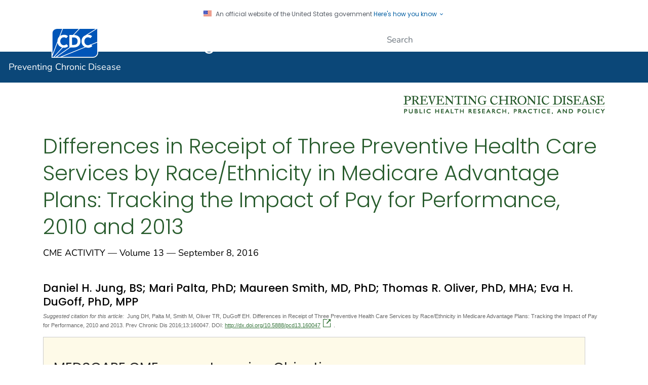

--- FILE ---
content_type: text/html
request_url: https://www.cdc.gov/pcd/issues/2016/16_0047.htm
body_size: 35714
content:

<!DOCTYPE html>
<html lang="en-us" class="cdc-2022 theme-green cdc-tp5" >
<head>
	<meta charset="utf-8" />
<meta http-equiv="X-UA-Compatible" content="IE=Edge" />
<meta content="width=device-width, initial-scale=1, shrink-to-fit=no" name="viewport" />
<meta name="mobile-web-app-capable" content="yes" />
<meta name="apple-mobile-web-app-capable" content="yes" />
<meta name="theme-color" content="#075290">

<link rel="apple-touch-icon" sizes="180x180" href="/TemplatePackage/4.0/assets/imgs/favicon/apple-touch-icon.png">
<link rel="icon" type="image/png" sizes="32x32" href="/TemplatePackage/4.0/assets/imgs/favicon/favicon-32x32.png">
<link rel="icon" type="image/png" sizes="16x16" href="/TemplatePackage/4.0/assets/imgs/favicon/favicon-16x16.png">
<link rel="mask-icon" href="/TemplatePackage/4.0/assets/imgs/favicon/safari-pinned-tab.svg" color="#0056b3">
<meta name="msapplication-TileColor" content="#0056b3">
<meta name="theme-color" content="#0056b3">

<link rel="stylesheet prefetch" href="/TemplatePackage/contrib/libs/bootstrap/latest/css/bootstrap.min.css?_=40666" />
<link rel="stylesheet prefetch" href="/TemplatePackage/4.0/assets/css/app.tp5.min.css?_=40666" />
<link rel="stylesheet" media="print" href="/TemplatePackage/4.0/assets/css/print.min.css?_=40666" />

<!-- @prismcss@ -->
<script src="https://www.cdc.gov/JScript/dmat/cdc-dmat.min.js?account=cdcgov" async></script>
	<title>Differences in Receipt of Three Preventive Health Care Services by Race/Ethnicity in Medicare Advantage Plans: Tracking the Impact of Pay for Performance, 2010 and 2013</title>
		<meta name="description" content="Preventing Chronic Disease (PCD) is a peer-reviewed electronic journal established by the National Center for Chronic Disease Prevention and Health Promotion. PCD provides an open exchange of information and knowledge among researchers, practitioners, policy makers, and others who strive to improve the health of the public through chronic disease prevention."/>						<meta name="robots" content="index, archive" />
		
		<meta property="cdc:template_version" content="4.0"/>	<meta property="cdc:first_published" content="May 23, 2019"/>
	<meta property="cdc:last_updated" content="September 8, 2016"/>
	<meta property="cdc:last_reviewed" content="September 8, 2016"/>
	<meta property="cdc:content_source" content=""/>
	<meta property="cdc:maintained_by" content=""/>
	<meta property="cdc:content_id" content="4972" />
	<meta property="cdc:build" content="4737" />
	<meta property="cdc:version" content="4.25.1" />
	<meta property="cdc:page_type" content="cdc_pcd_journal_page" />
	<meta property="cdc:page_origin" content="wcms"/>
	<meta name="citation_categories" content="CME ACTIVITY"/><meta name="citation_title" content="Differences in Receipt of Three Preventive Health Care Services by Race/Ethnicity in Medicare Advantage Plans: Tracking the Impact of Pay for Performance, 2010 and 2013"/><meta name="citation_author" content="Daniel H. Jung"/><meta name="citation_publication_date" content="2016"/><meta name="citation_journal_title" content="Preventing Chronic Disease"/><meta name="citation_journal_abbrev" content="Prev. Chronic Dis."/><meta name="citation_issn" content="1545-1151"/><meta name="citation_volume" content="13"/><meta name="citation_doi" content="10.5888/pcd13.160047"/><meta name="Description" content="Preventing Chronic Disease (PCD) is a peer-reviewed electronic journal established by the National Center for Chronic Disease Prevention and Health Promotion. PCD provides an open exchange of information and knowledge among researchers, practitioners, policy makers, and others who strive to improve the health of the public through chronic disease prevention."/>			<link rel="canonical" href="https://www.cdc.gov/pcd/issues/2016/16_0047.htm"/>
	<meta property="cdc:wcms_build" content="4.25.1 - b.4737" />
		<link rel="stylesheet" type="text/css" href="/pcd/wcms-inc/local.css?v=4737"/>
				<!-- CSS Added Dynamically Here -->		<meta name="DC.date" content="2019-05-16T07:31:26Z" />
				<meta name="cdc:last_published" content="2025-02-01T21:54:59Z" />
				
</head>
<body class="no-js cdc-pcd-journal-page">
	<div id="skipmenu">
		<a class="skippy sr-only-focusable" href="#content">Skip directly to site content</a>
		<a class="skippy sr-only-focusable" href="#headerSearch">Skip directly to search</a>
	</div>
					<div class="header-language-bar container text-right pt-1 pb-1 fs0875">
											<a href="/spanish/"><span lang="es-us">Español</span></a><span class="link-divider"> | </span>
						<a href="https://wwwn.cdc.gov/pubs/other-languages/">Other Languages</a>
										</div>
				<script src="/TemplatePackage/5.0/js/modules/banner.js"></script>
<div class="cdc-header-official-notice container noindex">
	<div class="cdc-header-official-notice-header d-flex">
		<img src="/TemplatePackage/4.0/assets/imgs/uswds/us_flag_small.png" width="16" height="11" alt="" aria-hidden="true" />
		<small class="ml-2">An official website of the United States government <button class="cdc-header-official-notice-header-btn">Here's how you know <span class="cdc-header-official-notice-header-icon x12 fill-p cdc-icon-arrow-down"></span></button></small>
	</div>

	<div class="cdc-header-official-notice-body row" style="display: none;">
		<figure class="col-lg-6 d-flex">
			<img class="cdc-header-official-notice-body-img" src="/TemplatePackage/4.0/assets/imgs/uswds/icon-dot-gov.svg" alt="" aria-hidden="true" />
			<figcaption class="cdc-header-official-notice-body-info ml-3">
				<p class="cdc-header-official-notice-body-title mb-1"><strong>Official websites use .gov</strong></p>
				<p>A .gov website belongs to an official government organization in the United States.</p>
			</figcaption>
		</figure>
		<figure class="col-lg-6 d-flex">
			<img class="cdc-header-official-notice-body-img" src="/TemplatePackage/4.0/assets/imgs/uswds/icon-https.svg" alt="" aria-hidden="true" />
			<figcaption class="cdc-header-official-notice-body-info ml-3">
				<p class="cdc-header-official-notice-body-title mb-1"><strong>Secure .gov websites use HTTPS</strong></p>
				<p>A lock ( <span class="x16 fill-black cdc-icon-lock-alt-solid"></span> ) or https:// means you've safely connected to the .gov website. Share sensitive information only on official, secure websites.</p>
			</figcaption>
		</figure>
	</div>
</div>
<header id="page_banner" role="banner" aria-label="Banner">			<div class="container-fluid header-wrapper">
				<div class="container">
					<div class="row py-2">
						<div class="col cdc-logo">
															<a href="https://www.cdc.gov/">
	<span class="sr-only">Centers for Disease Control and Prevention. CDC twenty four seven. Saving Lives, Protecting People</span>
	<img src="/TemplatePackage/4.0/assets/imgs/logo/logo-notext.svg" alt="CDC Logo" class="cdc-logo--desktop">
	<img src="/TemplatePackage/4.0/assets/imgs/logo/logo-notext.svg" alt="CDC Logo" class="cdc-logo--mobile">
</a>
													</div>
													<div class="col-2 col-md-3 col-xl-5 col-xxl-4 tp-search">
								<div class="headerSearch cdc-header-local-search">
	<form accept-charset="UTF-8" action="https://search.cdc.gov/search/" class="cdc-header-local-search-form" method="get" autocomplete="off">

		<!-- fallback mobile search -->
		<button class="btn btn-primary dropdown-toggle no-toggle search-button ssi d-xl-none"
				type="button"
				data-toggle="dropdown" aria-haspopup="true" aria-expanded="false" aria-label="search"><span>Search</span>
			<i class="fi cdc-icon-magnify dropdown-menu-medium-search-icon x24" aria-hidden="true"></i>
			<i class="fi cdc-icon-close dropdown-menu-medium-close-icon x24" aria-hidden="true"></i>
		</button>

		<div class="dropdown-menu dropdown-menu-right dropdown-menu-search dropdown-menu-medium-search">
			<div class="input-group">
				<input id="headerSearch" type="text" class="form-control" maxlength="300" placeholder="Search" aria-label="Search" name="query">
				<div class="input-group-append dropdown-submenu">
			<span class="form-control-clear" style="visibility: hidden;">×</span>
			<button class="btn btn-control dropdown-toggle text-ellipsis local-search-label" type="button" data-toggle="dropdown" aria-haspopup="true" aria-expanded="false">PCD</button>
			<div class="dropdown-menu dropdown-menu-right ds-6">
				<a class="dropdown-item" data-site-limit="PCD" href="#">PCD</a>

				<a class="dropdown-item" data-site-limit="cdc" href="#">All CDC</a>
			</div>
		</div>
				<div class="input-group-append">
					<button class="btn search-submit" type="button">
						<span class="sr-only">Submit</span>
						<i class="fi cdc-icon-magnify x24 search-submit" aria-hidden="true"></i>
					</button>
				</div>
			</div>
		</div>
		<input type="hidden" name="affiliate" value="cdc-main">
	</form>
</div>

							</div>
												</div>
				</div>
			</div>
					<div class="container-fluid site-title">
				<div class="container">
							<div class="row">
		<div class="col">
			<div class="display-6 text-white fw-500 pt-1 pb-1 site-title-inner ">
				<a href="/pcd/index.htm"> Preventing Chronic Disease</a>
			</div>
					</div>
			</div>
					</div>
			</div>
						<nav role="navigation" aria-label="Mobile Nav" id="mobilenav" class="sticky-top">
							</nav>
			
		<!-- Global Above Feature -->

		<div class="container-fluid feature-area">
			<div class="container"></div>		</div>

		</header>
				<div class="container d-flex flex-wrap body-wrapper bg-white">
						<main  class="col-12 order-lg-2"  role="main" aria-label="Main Content Area">
									<div class="row visual-element">
						<div class="col">
							<div class="float-md-right ml-md-3 pt-2"><img decoding="async" class="img-fluid" alt="PCD logo" title="logo_pcd.gif" src="/pcd/images/logo_pcd.gif?_=10249"></div>
													</div>
					</div>
								<div class="section-nav-area">
					<nav role="navigation" aria-label="Section Nav" class="w-100 sticky-top"></nav>
				</div>

				<div class="row">
					<div  class="col content content-fullwidth"><div class="syndicate"><h1 id="content" class="page-title">Differences in Receipt of Three Preventive Health Care Services by Race/Ethnicity in Medicare Advantage Plans: Tracking the Impact of Pay for Performance, 2010 and 2013</h1></div><div class="row col-12 dateline">
	<div>
		<p>
			CME ACTIVITY — Volume 13 — September 8, 2016		</p>
	</div>
	<div class="ml-3">
		<script type="text/javascript" src="https://d1bxh8uas1mnw7.cloudfront.net/assets/embed.js"></script>
<div data-badge-type="1" data-hide-no-mentions="true" data-hide-less-than="3" data-link-target="_blank" class="altmetric-embed"></div>  	</div>
</div>
							<div class="title-bar">
																<a href="#print" class="print-link" aria-label="print this page" onclick="window.print()">Print</a>
							</div>
																	<div class="mb-3 card tp-related-pages fourth-level-nav d-none">
						<div class="card-header collapse-icon">
							<a class="collapse-link float-right nav-minus fs0875" data-toggle="collapse" href="#collapse_4972679e9832f3f83" aria-expanded="false" aria-controls="collapse_4972679e9832f3f83">
								<svg viewBox="0 0 24 24" focusable="false" xmlns="http://www.w3.org/2000/svg" xmlns:xlink="http://www.w3.org/1999/xlink">
									<title>Minus</title>
									<path d="M19,13H5V11H19V13Z"></path>
								</svg>
							</a>
							<div class="h4">Related Pages</div>
						</div>
						<div class="card-body collapse show" id="collapse_4972679e9832f3f83"></div>
					</div>
										<div class="syndicate">

						
<h4>Daniel H. Jung, BS; Mari Palta, PhD; Maureen Smith, MD, PhD; Thomas R. Oliver, PhD, MHA; Eva H. DuGoff, PhD, MPP</h4>
<p class="smallgrey"><em>Suggested citation for this article:</em> Jung DH, Palta M, Smith M, Oliver TR, DuGoff EH. Differences in Receipt of Three Preventive Health Care Services by Race/Ethnicity in Medicare Advantage Plans: Tracking the Impact of Pay for Performance, 2010 and 2013. Prev Chronic Dis 2016;13:160047. DOI: <a target="_blank" href="http://dx.doi.org/10.5888/pcd13.160047" class="tp-link-policy" rel="noreferrer" data-domain-ext="org">http://dx.doi.org/10.5888/pcd13.160047<span aria-label="external icon" class="sr-only" role="img"></span><span class="fi cdc-icon-external x16 fill-external" alt="" aria-hidden="true"></span></a>.</p>
<div class="cme">
<div class="cme_column_left">
<h3 class="h3">MEDSCAPE CME</h3>
<p>Medscape, LLC is pleased to provide online continuing medical education (CME) for this journal article, allowing clinicians the opportunity to earn CME credit.</p>
<p>This activity has been planned and implemented through the joint providership of Medscape, LLC and <em>Preventing Chronic Disease</em>. Medscape, LLC is accredited by the American Nurses Credentialing Center (ANCC), the Accreditation Council for Pharmacy Education (ACPE), and the Accreditation Council for Continuing Medical Education (ACCME), to provide continuing education for the healthcare team.</p>
<p>Medscape, LLC designates this Journal-based CME activity for a maximum of 1.00 <strong><em>AMA PRA Category 1 Credit(s)&trade;</em></strong>. Physicians should claim only the credit commensurate with the extent of their participation in the activity.</p>
<p>All other clinicians completing this activity will be issued a certificate of participation. To participate in this journal CME activity: (1) review the learning objectives and author disclosures; (2) study the education content; (3) take the post-test with a 75% minimum passing score and complete the evaluation at <a href="http://www.medscape.org/journal/pcd" class="tp-link-policy" rel="noreferrer" data-domain-ext="org">http://www.medscape.org/journal/pcd<span aria-label="external icon" class="sr-only" role="img"></span><span class="fi cdc-icon-external x16 fill-external" alt="" aria-hidden="true"></span></a> ; (4) view/print certificate.</p>
<p><strong>Release date: September 8, 2016; Expiration date: September 8, 2017</strong></p>
</div>
<div class="cme_column_right">
<h3 class="h3">Learning Objectives</h3>
<p>Upon completion of this activity, participants will be able to:</p>
<ol>
<li>Evaluate the overall impact of P4P incentives on receipt of preventive care before and after implementation of P4P incentives in 2012, and overall findings regarding racial/ethnic disparities</li>
<li>Distinguish disparities in receipt of preventive care between Asians and blacks vs whites</li>
<li>Distinguish disparities in receipt of preventive care between Hispanics vs whites</li>
</ol>
<p><strong>EDITOR</strong></p>
<p>Rosemarie Perrin</p>
<p>Editor, <em>Preventing Chronic Disease</em></p>
<p>Disclosure: Rosemarie Perrin has disclosed no relevant financial relationships.</p>
<p><strong>CME AUTHOR</strong></p>
<p>Laurie Barclay, MD</p>
<p>Freelance writer and reviewer, Medscape, LLC</p>
<p>Disclosure: Laurie Barclay, MD, has disclosed the following relevant financial relationships:</p>
<p>Owns stock, stock options, or bonds from: Pfizer</p>
<p><strong>AUTHORS</strong></p>
<p>Daniel H. Jung, BS</p>
<p>University of Wisconsin School of Medicine and Public Health, Madison, Wisconsin</p>
<p>Disclosure: Daniel H. Jung, BS, has disclosed no relevant financial relationships.</p>
<p> &nbsp;</p>
<p>Mari Palta, PhD</p>
<p>University of Wisconsin School of Medicine and Public Health, Madison, Wisconsin</p>
<p>Disclosure: Mari Palta, PhD, has disclosed no relevant financial relationships.</p>
<p> &nbsp;</p>
<p>Maureen Smith, MD, PhD</p>
<p>University of Wisconsin School of Medicine and Public Health, Madison, Wisconsin</p>
<p>Disclosure: Maureen Smith, MD, PhD, has disclosed no relevant financial relationships.</p>
<p> &nbsp;</p>
<p>Thomas R. Oliver, PhD</p>
<p>University of Wisconsin School of Medicine and Public Health, Madison, Wisconsin</p>
<p>Disclosure: Thomas R. Oliver, PhD, has disclosed no relevant financial relationships.</p>
<p> &nbsp;</p>
<p>Eva H. DuGoff, PhD</p>
<p>University of Wisconsin School of Medicine and Public Health, Madison, Wisconsin</p>
<p>Disclosure: Eva H. DuGoff, PhD, has disclosed no relevant financial relationships.</p>
<p> &nbsp;</p>
</div></div>

	<p class="peerreviewed">PEER REVIEWED</p>

		<div class="card tp-on-this-page mb-3 w-33 float-right d-none d-lg-block  " data-sid="">
			<div class="card-header">On This Page</div>
			<div class="card-body">
				<ul class="block-list order-1 list-group list-group-flush">
					<li class="list-group-item"><a href="#Abstract">Abstract</a></li><li class="list-group-item"><a href="#introduction">Introduction</a></li><li class="list-group-item"><a href="#methods">Methods</a></li><li class="list-group-item"><a href="#results">Results</a></li><li class="list-group-item"><a href="#discussion">Discussion</a></li><li class="list-group-item"><a href="#Acknowledgments">Acknowledgments</a></li><li class="list-group-item"><a href="#authorinformation">Author Information</a></li><li class="list-group-item"><a href="#References">References</a></li><li class="list-group-item"><a href="#tables">Tables</a></li><li class="list-group-item"><a href="#Appendix">CME Post-Test</a></li><li class="list-group-item"><a href="#Evaluation">Evaluation</a></li>				</ul>
			</div>
		</div>
		<h2>
<a class="onThisPageAnchor" id="Abstract" name="Abstract" title="Abstract"><!----></a>Abstract</h2>
<p><b>Introduction</b></p>
<p>In 2012, the Centers for Medicare and Medicaid Services (CMS) introduced the Quality Bonus Payment Demonstration, a pay-for-performance (P4P) program, into Medicare Advantage plans. Previous studies documented racial/ethnic disparities in receipt of care among participants in these plans. The objective of this study was to determine whether P4P incentives have affected these disparities in Medicare Advantage plans.</p>
<p><b>Methods</b></p>
<p>We studied 411 Medicare Advantage health plans that participated in the Medicare Health Outcome Survey in 2010 and 2013. Preventive health care was defined as self-reported receipt of health care provider communication or treatment to reduce risk of falling, improve bladder control, and monitor physical activity among individuals reporting these problems. Logistic regression stratified by health care plan was used to examine racial/ethnic disparities in receipt of preventive health care before and after the introduction of the P4P program in 2012.</p>
<p><b>Results</b></p>
<p>We found similar racial/ethnic differences in receipt of preventive health care before and after the introduction of P4P. Blacks and Asians were less likely than whites to receive advice to improve bladder control and more likely to receive advice to reduce risk of falling and improve physical activity. Hispanics were more likely to report receiving advice about all 3 health issues than whites. After the introduction of P4P, the gap decreased between Hispanics and whites for improving bladder control and monitoring physical activity and increased between blacks and whites for monitoring physical activity.</p>
<p><b>Conclusion</b></p>
<p>Racial/ethnic differences in receipt of preventive health care are not always in the expected direction. CMS should consider developing a separate measure of equity in preventive health care services to encourage health plans to reduce gaps among racial/ethnic groups in receiving preventive care services. </p>
<p class="float-right"><a href="#">Top</a></p><h2>
<a class="onThisPageAnchor" name="introduction" title="Introduction" id="introduction"> </a>Introduction</h2>
<p>Preventive health care can reduce illness or injury, detect chronic disease, and control the effects of disease. The Affordable Care Act increased access to preventive care in private health insurance plans and in the Medicare program by eliminating patient cost sharing for some services (1). Few studies have examined the delivery of preventive care in Medicare Advantage plans, which provide health care coverage to 31% of Medicare beneficiaries through private health plans (2).</p>
<p>Medicare Advantage plan performance has been publicly reported since 2008 and has been subject to pay-for-performance (P4P) assessment under the Quality Bonus Payment Demonstration since 2012 (3). The Centers for Medicare and Medicaid Services (CMS) collect performance data from Medicare Advantage plans using 3 data sources &mdash; the Healthcare Effectiveness Data and Information Set, Consumer Assessment of Healthcare Providers and Systems, and the Medicare Health Outcomes Survey &mdash; with 48 performance measures to assess plan performance (2). Using data from 2006, Ng and colleagues found significant differences in the delivery of preventive care services between black and white patients (4). They reported that black patients were more likely to receive care from their health care provider to reduce falls, but white patients were more likely to receive osteoporosis care. Race was not associated with receiving urinary incontinence care or physical activity advice.</p>
<p>The objective of our study was twofold: 1) to provide information on the status of racial/ethnic differences in the receipt of clinically recommended preventive care in 3 areas: reducing risk of falling, improving bladder control, and monitoring physical activity, and 2) to assess whether the introduction of P4P incentives in 2012 affected rates of receipt of this care. Our a priori hypotheses were that 1) racial/ethnic minority seniors (adults aged &ge;65 y) were less likely to receive these 3 preventive health care services and 2) the introduction of P4P would not affect disparities in the receipt of these services.</p>
<p class="float-right"><a href="#">Top</a></p><h2>
<a class="onThisPageAnchor" name="methods" title="Methods" id="methods"></a>Methods</h2>
<p>We compared data on Medicare Advantage plan participants enrolled in 411 plans who responded to the Medicare Health Outcomes Survey in 2010 and 2013. We conducted a retrospective study that used time-series data to model the difference-in-difference, by race/ethnicity, after the introduction of P4P in the Medicare Advantage program in the receipt of 3 preventive health care services: 1) reducing risk of falling, 2) improving bladder control, and 3) monitoring physical activity. These 3 performance measures are also endorsed by the National Quality Forum and were developed by the National Committee for Quality Assurance as dependent variables to assess receipt of appropriate preventive health care among survey respondents aged 65 years or older (8).</p>
<h3 class="h3">Data</h3>
<p>The Medicare Health Outcomes Survey, a survey of Medicare beneficiaries enrolled in private health plans, is used by CMS to monitor health plan performance (5,6). It uses an overlapping panel design that surveys at 2-year intervals a random sample of health plan members drawn from Medicare Advantage plan contracts with at least 500 enrollees (7). We defined eligible respondents as Medicare beneficiaries who completed 80% or more of the survey and who reported their race/ethnicity. A total of 546,931 people were eligible for the survey in 2010, of whom 54.5% responded; 597,134 were eligible for the survey in 2013, of whom 44.4% responded. We focused on respondents enrolled in one of the 411 plans of 602 possible plans offered in both 2010 (471 plans) and 2013 (502 plans). We excluded enrollees in a plan that was offered only in 2010 (42,786 people excluded) or 2013 (37,553 people excluded). We also excluded people who self-identified as Native Hawaiian or other Pacific Islander or as American Indian or Alaska Native (8,123 in 2010 and 8,060 in 2013) because of small sample sizes for each performance measure. The analytic sample for each performance measure for both years consisted of respondents eligible for each measure based on age or health history: reducing risk of falling (n = 149,773), improving bladder control (n = 113,650), and monitoring physical activity (n = 383,207).</p>
<h3 class="h3">Variables</h3>
<p>For respondents who reported a problem with falling, walking, or balancing, appropriate care was defined as a yes response to the survey question &ldquo;Has your doctor or other health provider done anything to help prevent falls or treat problems with balance or walking?&rdquo; Appropriate care for improving bladder control was assessed by a yes or no response from respondents who reported a urine leakage problem to the survey question &ldquo;There are many ways to treat urinary incontinence, including bladder training, exercises, medication, and surgery. Have you received these or any other treatments for your current urine leakage problem?&rdquo; Appropriate monitoring of physical activity was defined as a yes response to the survey question &ldquo;In the past 12 months, did a doctor or other health provider advise you to start, increase, or maintain your level of exercise or physical activity?&rdquo;</p>
<p>Our primary predictors of interest were race/ethnicity and the time variable to distinguish before and after the introduction of P4P. We used self-reported race/ethnicity instead of CMS race, which was classified as non-Hispanic white (hereafter, white), non-Hispanic black (hereafter, black), Asian, and Hispanic. Because the P4P program was finalized in 2011 and implemented in 2012, we used 2010 as the baseline year and 2013 to assess racial/ethnic differences in care (9).</p>
<p>Additional covariates were selected according to the Aday&ndash;Andersen health behavior model, which provides a widely accepted framework that conceptualizes the effect of the relationship between individual factors, medical care factors, and environmental factors on a person&rsquo;s health care use and health outcomes (10). Available predisposing factors were age (65&ndash;69 y, 70&ndash;74 y, 75&ndash;79 y, 80&ndash;84 y, &ge;85 y), sex, and geographic region of residence (Box). Available enabling factors were annual income (&lt;$20,000, &ge;$20,000, or not reported), and education (&lt;high school diploma, high school or general equivalency diploma, &gt;high school diploma, or not reported). Health was assessed by self-report (poor/fair/good, very good/excellent, or not reported), by body mass index (BMI) (kg/m<sup>2</sup>) (&lt;20, 20&ndash;25, 25&ndash;30, &gt;30, or not reported), by self-reported difficulty with activities of daily living (ADLs) (ie, bathing, dressing, eating, getting in or out of chairs, walking, or using the toilet; none, &ge;1, or not reported) or inability to perform them, and number of chronic conditions based on 13 self-reported conditions (0&ndash;1, &ge;2, or not reported).</p>
<div class="w-md-col5 float-right">
<div class="card mb-3">
<div class="card-header h4 bg-tertiary">Box. States Included in Regions, Centers for Medicare and Medicaid Services</div>
<div class="card-body bg-tertiary">
<table class="tablestyle  opt-in table" border="1" cellspacing="0" cellpadding="0">
<thead class=" ">
<tr>
<th class="row1left" valign="bottom" align="left" scope="col">Region</th>
<th class="row1" valign="bottom" align="center" scope="col">States</th>
</tr>
</thead>
<tbody>
<tr>
<th class="left" valign="top" align="left" scope="row">Region 1</th>
<td valign="top" align="left">Connecticut, Maine, Massachusetts, New Hampshire, Rhode Island, Vermont</td>
</tr>
<tr>
<th class="left" valign="top" align="left" scope="row">Region 2</th>
<td valign="top" align="left">Puerto Rico, Virgin Islands, New York, New Jersey</td>
</tr>
<tr>
<th class="left" valign="top" align="left" scope="row">Region 3</th>
<td valign="top" align="left">Maryland, District of Columbia, Delaware, West Virginia, Virginia, Pennsylvania</td>
</tr>
<tr>
<th class="left" valign="top" align="left" scope="row">Region 4</th>
<td valign="top" align="left">North Carolina, South Carolina, Tennessee, Florida, Georgia, Alabama, Kentucky, Mississippi</td>
</tr>
<tr>
<th class="left" valign="top" align="left" scope="row">Region 5</th>
<td valign="top" align="left">Michigan, Minnesota, Ohio, Illinois, Indiana, Wisconsin</td>
</tr>
<tr>
<th class="left" valign="top" align="left" scope="row">Region 6</th>
<td valign="top" align="left">Texas, Louisiana, Arkansas, Oklahoma, New Mexico</td>
</tr>
<tr>
<th class="left" valign="top" align="left" scope="row">Region 7</th>
<td valign="top" align="left">Missouri, Kansas, Iowa, Nebraska</td>
</tr>
<tr>
<th class="left" valign="top" align="left" scope="row">Region 8</th>
<td valign="top" align="left">North Dakota, Utah, South Dakota, Wyoming, Colorado, Montana</td>
</tr>
<tr>
<th class="left" valign="top" align="left" scope="row">Region 9</th>
<td valign="top" align="left">Nevada, American Samoa, Arizona, California, Guam, Hawaii, Northern Mariana Islands</td>
</tr>
<tr>
<th class="left" valign="top" align="left" scope="row">Region 10</th>
<td valign="top" align="left">Washington, Alaska, Idaho, Oregon</td>
</tr>
</tbody>
</table>
</div>
</div>
</div>
<h3 class="h3">Statistical analysis</h3>
<p>After describing the characteristics of respondents eligible for each performance measure, we calculated differences in receipt of the 3 services between 2010 and 2013 by race/ethnicity. We examined the receipt of each service separately by using a multivariable logistic model stratified by health plan and fit via conditional logistic regression:</p>
<p class="formula">Logit (&pi;<sub>ij</sub>) = &alpha;<sub>i</sub> + &beta;<sub>1</sub>Race<sub>ij</sub> + &beta;<sub>2</sub>Time<sub>ij</sub> + &beta;<sub>3</sub>Race<sub>ij</sub> &times; Time<sub>ij</sub> + &beta;<sub>4</sub>Z<sub>ij</sub></p>
<p>where <i>i</i> designates health care plan and <i>j</i> designates individual within the plan. </p>
<p>We were interested in the observed racial/ethnic disparities for receipt of each service and the change in the disparities over time, controlling for a vector of individual-level covariates Z<sub>ij</sub>. Therefore, we calculated the odds ratios for race/ethnicity in 2010 (exp [&beta;<sub>1</sub>]) and in 2013 (exp[&beta;<sub>1</sub> + &beta;<sub>2</sub>]). The interaction term between race/ethnicity and time (exp[&beta;<sub>3</sub>]) is the difference in receipt of each service between racial/ethnic minorities and non-Hispanic whites in 2013 compared with 2010. Conditional logistic models that stratified by health plan automatically adjusted for all potential confounders for plan-level characteristics and limited the analysis to plans present in both years. We used the <i>proc logistic</i> function in SAS 9.4 (SAS Institute Inc) to conduct the conditional logistic regression analysis. We adjusted for age, sex, region of residence, income, educational level, number of ADLs and chronic conditions, BMI, and self-reported health.</p>
<p>We performed 2 sensitivity tests to assess the robustness of our results. We ran logistic regression models on individuals who were enrollees in any Medicare Advantage plan in either 2010 or 2013. We also ran multilevel logistic regression models that accounted for clustering by health plan using random effects.</p>
<p class="float-right"><a href="#">Top</a></p><h2>
<a class="onThisPageAnchor" name="results" title="Results" id="results"></a>Results</h2>
<p>Across all 3 measures, more than 75% of eligible respondents reported having multiple chronic conditions (<a name="table1_up"></a><a href="#table1_down">Table 1</a>). Nearly one-third reported having one or more limitations in an ADL for monitoring physical activity, and more than half reported having one or more limitations in ADL for reducing risk of falling and improving bladder control. Of all respondents, across performance measures, 65.5% to 68.7% were enrolled in a health maintenance organization, 26.3% to 29.3% were in a preferred provider organization, and nearly 75% were enrolled in a for-profit health plan.</p>
<p>Overall, the adherence rate for receipt of care ranged in 2010 from 32.3% for improving bladder control to 67.2% for reducing risk of falling and ranged in 2013 from 31.3% for improving bladder control to 71.2% for reducing risk of falling in 2013 (<a name="table2_up"></a><a href="#table2_down">Table 2</a>). Between 2010 and 2013, receipt of care to reduce risk of falling increased slightly across all racial/ethnic groups. Receipt of care to improve bladder control decreased, and receipt of care to monitor physical activity increased for whites, blacks, and Asians.</p>
<p>In both 2010 and 2013, blacks were more likely than whites to report receiving care to reduce the risk of falling and to monitor physical activity but were less likely to report receiving care for improving bladder control (Table 2). Asians were also more likely than whites to report receiving care to reduce risk of falling and monitor physical activity. However, Asians were less likely than whites to report receiving care for improving bladder control in 2013. Hispanics were more likely than whites to report receiving care for all 3 measures in 2010 and for 2 out of 3 measures (reducing the risk of falling and monitoring physical activity) in 2013.</p>
<p>We found that the gap in care between Hispanics and whites decreased between 2010 and 2013 for services to improve bladder control and monitoring physical activity and did not change for reducing the risk of falling. The gap between blacks and whites increased for monitoring physical activity and did not change significantly for reducing risk of falling or improving bladder control. We found no significant changes in the gap between Asians and whites.</p>
<p>In sensitivity tests, we found some differences from the main analysis. Data from all reporting health plans showed that the gap in care to improve bladder control decreased between Asians and whites (OR, 0.85; 95% CI, 0.74&ndash;0.98; <i>P</i> = .03), and the gap for monitoring physical activity increased between Hispanics and whites (OR, 1.06; 95% CI, 1.01&ndash;1.11; <i>P</i> &lt; .01) between 2010 and 2013. Analyses using multilevel logistic regression models showed that the gap in care to reduce risk of falling decreased between Hispanics and whites (OR, 0.90; 95% CI, 0.84&ndash;0.97; <i>P</i> &lt; .01), and the gap for monitoring physical activity between blacks and whites was not significant (OR, 1.04; 95% CI, 0.99&ndash;1.10; <i>P</i> = .15).</p>
<p class="float-right"><a href="#">Top</a></p><h2>
<a class="onThisPageAnchor" name="discussion" title="Discussion" id="discussion"></a>Discussion</h2>
<p>Rates of preventive care services to reduce the risk of falling, improve bladder control, and monitor physical activity were persistently low among Medicare Advantage program participants who responded to the Medicare Health Outcomes Survey. These preventive care services could forestall adverse events and prevent reduced quality of life. Falls are estimated to affect one in 3 seniors, leading to serious injuries, hospital admission, or death (8). Urinary incontinence is a persistently underdiagnosed condition estimated to affect as many as half of seniors (11,12). Studies have found that urinary incontinence is associated with negative physical and mental health outcomes (11). Physical activity is associated with lowered risk of developing chronic conditions such as cardiovascular disease, diabetes, and depression (13). However, we found that fewer than half of Medicare Advantage plan enrollees who were eligible for these services and who participated in the Medicare Health Outcomes Survey were not receiving them.</p>
<p>We found some differences in care among racial/ethnic minorities. Racial/ethnic minorities were more likely to report receiving care for reducing risk of falling and monitoring physical activity. The observed gaps for reducing risk of falling and monitoring physical activity were not in the expected direction, which was that whites would be more likely to receive care. Studies by CMS and RAND Corp also found several health services where gaps in care by race/ethnicity were different than expected, that is, that whites would be more likely to receive care for monitoring physical activity and reducing risk of falling (14,15).We found no evidence that the introduction of P4P in 2012 significantly improved receipt of preventive care or reduced racial/ethnic disparities in care related to improving bladder control. Racial/ethnic minority seniors were more likely to report receiving care to reduce risk of falling and monitor physical activity than whites before and after the introduction of P4P. Hispanic seniors were more likely to report receiving all 3 services than white seniors before the introduction of P4P and more likely to receive 2 services (reducing the risk of falling and monitoring physical activity) after the introduction of P4P.</p>
<p>Previous studies assessing the effect of P4P on racial/ethnic disparities among Medicare beneficiaries focused on inpatient services and reported no significant effect (16,17). We extended this research to participants in Medicare Advantage programs and found that P4P incentives did not improve racial/ethnic disparities in care for urinary incontinence. Reports on disparities among Medicare Advantage participants by income and disability status (18) and by race/ethnicity (4) indicated that socioeconomically disadvantaged populations were not always less likely to receive health care services than higher-income populations. Our findings confirm previous reports that differences in quality of care by race/ethnicity were not always in the expected direction, that is, poorer for racial/ethnic minorities than for whites. This study showed that Asians and Hispanics were also more likely than whites to receive clinically recommended care for reducing risk of falling and monitoring physical activity.</p>
<p>Although we found some racial/ethnic disparities in preventive care among participants in Medicare Advantage programs, both in 2010 and 2013, P4P did not produce noticeable improvement in the rates of receiving preventive care services between racial/ethnic groups. After the introduction of P4P, the gap increased between black and white seniors in care to monitor physical activity and was unchanged between Asians and whites. Although the gap between Hispanics and whites decreased on measures for urinary incontinence and physical activity, bivariate results indicated that this was due to a decrease in receipt of care by Hispanics. These results highlight the importance of tracking the impact of financial incentives such as P4P on care delivery to monitor both intended and unintended consequences.</p>
<p>Our studies had limitations. First, we used self-reported data to measure quality of care, which are subject to recall bias. Second, our measure of the burden of chronic disease quantified the number of conditions but did not account for levels of disease severity. However, we also measured physical limitations that would identify people with physical disabilities. Third, our data did not include number of physician visits, which would be likely to increase the probability of receiving clinically recommended services. Last, we were not able to assess concordance in patient&ndash;provider language, which may have played a role in receipt of preventive care services.</p>
<p>Despite these limitations, this study presented novel evidence on the Quality Bonus Payment Demonstration and its impact on racial/ethnic disparities in the receipt of clinically recommended care. We found little evidence that the introduction of P4P reduced the gaps in quality of care. Furthermore, we found little evidence that P4P improved the delivery of preventive care services. One possible explanation for the absence of P4P&rsquo;s effect on health care disparities may be the lack of performance measures designed to assess racial/ethnic disparities. The use of more than 40 different performance measures may also have diluted the importance of preventive care measures.</p>
<p>The results of this study suggest that whether P4P rewards alone will improve health disparities in care is uncertain. CMS should consider modifying the P4P structure to focus health plan attention on addressing known disparities in care. CMS could do this by increasing the weight of performance measures designed to assess racial/ethnic disparities. CMS recently started publicly reporting health plan performance by racial/ethnic groups but not for the 3 measures we examined in this study (15). Reporting on health care by racial/ethnic group is a step to create incentives for Medicare Advantage plans to address gaps in care. As a next step, CMS should consider developing a separate measure of health care equity that could hold health plans accountable for reducing gaps in preventive care services among racial/ethnic groups. We hope our research will inform policymakers, health plans, and health care providers about the state of racial/ethnic disparities in the receipt of preventive health care in the Medicare Advantage program performance measures and the effect of P4P on these disparities.</p>
<p class="float-right"><a href="#">Top</a></p><h2>
<a class="onThisPageAnchor" id="Acknowledgments" name="Acknowledgments" title="Acknowledgments"><!----></a>Acknowledgments</h2>
<p>This research was supported by an AcademyHealth New Investigator Grant (principal investigator, H. DuGoff).</p>
<p class="float-right"><a href="#">Top</a></p><h2>
<a class="onThisPageAnchor" id="authorinformation" name="authorinformation" title="Author Information"><!----></a>Author Information</h2>
<p>Corresponding Author: Daniel H. Jung, BS, University of Wisconsin School of Medicine and Public Health, 370 WARF, 610 Walnut St, Madison, WI 53726. Telephone: 608-772-8954. Email: <a href="mailto:dhjung2@wisc.edu">dhjung2@wisc.edu</a>.</p>
<p>Author Affiliations: Mari Palta, Maureen Smith, Thomas R. Oliver, Eva H. DuGoff, University of Wisconsin School of Medicine and Public Health, Madison, Wisconsin.</p>
<p class="float-right"><a href="#">Top</a></p><h2>
<a class="onThisPageAnchor" id="References" name="References" title="References"><!----></a>References</h2>
<ol>
<li>  Seiler N,  Malcarney M-B,  Horton K,  Dafflitto S. Coverage of clinical preventive services under the Affordable Care Act: from law to access. Public Health Rep   2014;129(6):526&ndash;32. <a target="_blank" href="http://www.ncbi.nlm.nih.gov/pubmed/25364055" class="tp-link-policy" rel="noreferrer" data-domain-ext="gov">PubMed<span aria-label="external icon" class="sr-only" role="img"></span><span class="fi cdc-icon-external x16 fill-external" alt="" aria-hidden="true"></span></a>
</li>
<li> Jacobson G, Damico A, Neuman T,  Marsha G. Medicare Advantage 2015 spotlight: enrollment market update. Menlo Park (CA): The Henry J. Kaiser Family Foundation; 2015. http://files.kff.org/attachment/issue-brief-medicare-advantage-2015-spotlight-enrollment-market-update. Accessed December 31, 2015.</li>
<li> O&rsquo;Neill T. Primer&#8239;: The Medicare Advantage star rating system. Washington (DC): American Action Forum; 2015. http://www.americanactionforum.org/research/primer-the-medicare-advantage-star-rating-system/. Accessed January 10, 2016.</li>
<li>  Ng JH,  Scholle SH,  Kong VW,  Pawlson LG. Multiple risk factors and the likelihood of patient&ndash;physician communication and health maintenance services in Medicare health plans. J Ambul Care Manage   2013;36(1):50&ndash;60.  <a target="_blank" href="http://dx.doi.org/10.1097/JAC.0b013e318267473b" class="tp-link-policy" rel="noreferrer" data-domain-ext="org">CrossRef<span aria-label="external icon" class="sr-only" role="img"></span><span class="fi cdc-icon-external x16 fill-external" alt="" aria-hidden="true"></span></a>  <a target="_blank" href="http://www.ncbi.nlm.nih.gov/pubmed/23222012" class="tp-link-policy" rel="noreferrer" data-domain-ext="gov">PubMed<span aria-label="external icon" class="sr-only" role="img"></span><span class="fi cdc-icon-external x16 fill-external" alt="" aria-hidden="true"></span></a>
</li>
<li> HOS and the Medicare Star Ratings. Baltimore (MD): Centers for Medicare and Medicaid Services; 2015. http://www.hosonline.org/en/hos-and-the-star-ratings/. Accessed December 20, 2015.</li>
<li> Health outcomes survey. Baltimore (MD): Centers for Medicare and Medicaid Services; 2015. https://www.cms.gov/Research-Statistics-Data-and-Systems/Research/HOS/index.html?redirect=/hos/. Accessed December 31, 2015.</li>
<li> 2011&ndash;2013 Cohort 14 performance measurement data user&rsquo;s guide. Baltimore (MD): Centers for Medicare and Medicaid Services; 2014. http://www.hosonline.org/globalassets/hos-online/dugs/mao-pm/hos_dug_c14pmd.pdf. Accessed November 15, 2015.</li>
<li> Medicare health and drug plan quality and performance ratings 2013 part C and part D technical notes. Baltimore (MD): Center for Medicare and Medicaid Services; 2013. https://www.cms.gov/medicare/prescription-drug-coverage/prescriptiondrugcovgenin/performancedata.html. Accessed November 15, 2015.</li>
<li> Jacobson G, Neuman T, Damico A, Huang J. Medicare Advantage Plan star ratings and bonus payments in 2012. Menlo Park (CA): The Henry J. Kaiser Family Foundation; 2013. http://www.kff.org/medicare/upload/8257.pdf. Accessed December 20, 2015.</li>
<li>  Aday LA,  Andersen RM. Health care utilization and behavior, models of. In: Encyclopedia of biostatistics. Hoboken (NJ): John Wiley and Sons, Ltd; 2005. . <a target="_blank" href="http://dx.doi.org/10.1002/0470011815.b2a4a010" class="tp-link-policy" rel="noreferrer" data-domain-ext="org">CrossRef<span aria-label="external icon" class="sr-only" role="img"></span><span class="fi cdc-icon-external x16 fill-external" alt="" aria-hidden="true"></span></a> </li>
<li>  Mardon RE,  Halim S,  Pawlson LG,  Haffer SC. Management of urinary incontinence in Medicare managed care beneficiaries: results from the 2004 Medicare Health Outcomes Survey. Arch Intern Med   2006;166(10):1128&ndash;33.  <a target="_blank" href="http://dx.doi.org/10.1001/archinte.166.10.1128" class="tp-link-policy" rel="noreferrer" data-domain-ext="org">CrossRef<span aria-label="external icon" class="sr-only" role="img"></span><span class="fi cdc-icon-external x16 fill-external" alt="" aria-hidden="true"></span></a>  <a target="_blank" href="http://www.ncbi.nlm.nih.gov/pubmed/16717176" class="tp-link-policy" rel="noreferrer" data-domain-ext="gov">PubMed<span aria-label="external icon" class="sr-only" role="img"></span><span class="fi cdc-icon-external x16 fill-external" alt="" aria-hidden="true"></span></a>
</li>
<li>  Thom D. Variation in estimates of urinary incontinence prevalence in the community: effects of differences in definition, population characteristics, and study type. J Am Geriatr Soc   1998;46(4):473&ndash;80.  <a target="_blank" href="http://dx.doi.org/10.1111/j.1532-5415.1998.tb02469.x" class="tp-link-policy" rel="noreferrer" data-domain-ext="org">CrossRef<span aria-label="external icon" class="sr-only" role="img"></span><span class="fi cdc-icon-external x16 fill-external" alt="" aria-hidden="true"></span></a>  <a target="_blank" href="http://www.ncbi.nlm.nih.gov/pubmed/9560071" class="tp-link-policy" rel="noreferrer" data-domain-ext="gov">PubMed<span aria-label="external icon" class="sr-only" role="img"></span><span class="fi cdc-icon-external x16 fill-external" alt="" aria-hidden="true"></span></a>
</li>
<li>  Chodzko-Zajko WJ,  Proctor DN,  Fiatarone Singh MA,  Minson CT,  Nigg CR,  Salem GJ, et al. ; American College of Sports Medicine. American College of Sports Medicine position stand. Exercise and physical activity for older adults. Med Sci Sports Exerc   2009;41(7):1510&ndash;30.  <a target="_blank" href="http://dx.doi.org/10.1249/MSS.0b013e3181a0c95c" class="tp-link-policy" rel="noreferrer" data-domain-ext="org">CrossRef<span aria-label="external icon" class="sr-only" role="img"></span><span class="fi cdc-icon-external x16 fill-external" alt="" aria-hidden="true"></span></a>  <a target="_blank" href="http://www.ncbi.nlm.nih.gov/pubmed/19516148" class="tp-link-policy" rel="noreferrer" data-domain-ext="gov">PubMed<span aria-label="external icon" class="sr-only" role="img"></span><span class="fi cdc-icon-external x16 fill-external" alt="" aria-hidden="true"></span></a>
</li>
<li>  Haas A,  Damberg C,  Elliott M. Examining the potential effects of socioeconomic factors on star ratings. Baltimore (MD): Center for Medicare and Medicaid Services.; 2015. https://www.cms.gov/Medicare/Prescription-Drug-Coverage/PrescriptionDrugCovGenIn/Downloads/Research-on-the-Impact-of-Socioeconomic-Status-on-Star-Ratingsv1-09082015.pdf.</li>
<li> Racial and ethnic disparities in health care in Medicare Advantage. Baltimore (MD): Centers for Medicare and Medicaid Services; 2016. https://www.cms.gov/About-CMS/Agency-Information/OMH/Downloads/National-Level-Results.pdf. Accessed April 21, 2016.</li>
<li>  Ryan AM,  Blustein J. The effect of the MassHealth hospital pay-for-performance program on quality. Health Serv Res   2011;46(3):712&ndash;28.  <a target="_blank" href="http://dx.doi.org/10.1111/j.1475-6773.2010.01224.x" class="tp-link-policy" rel="noreferrer" data-domain-ext="org">CrossRef<span aria-label="external icon" class="sr-only" role="img"></span><span class="fi cdc-icon-external x16 fill-external" alt="" aria-hidden="true"></span></a>  <a target="_blank" href="http://www.ncbi.nlm.nih.gov/pubmed/21210796" class="tp-link-policy" rel="noreferrer" data-domain-ext="gov">PubMed<span aria-label="external icon" class="sr-only" role="img"></span><span class="fi cdc-icon-external x16 fill-external" alt="" aria-hidden="true"></span></a>
</li>
<li>  Jha AK,  Joynt KE,  Orav EJ,  Epstein AM. The long-term effect of premier pay for performance on patient outcomes. N Engl J Med   2012;366(17):1606&ndash;15.  <a target="_blank" href="http://dx.doi.org/10.1056/NEJMsa1112351" class="tp-link-policy" rel="noreferrer" data-domain-ext="org">CrossRef<span aria-label="external icon" class="sr-only" role="img"></span><span class="fi cdc-icon-external x16 fill-external" alt="" aria-hidden="true"></span></a>  <a target="_blank" href="http://www.ncbi.nlm.nih.gov/pubmed/22455751" class="tp-link-policy" rel="noreferrer" data-domain-ext="gov">PubMed<span aria-label="external icon" class="sr-only" role="img"></span><span class="fi cdc-icon-external x16 fill-external" alt="" aria-hidden="true"></span></a>
</li>
<li> An investigation of Medicare Advantage dual eligible member level performance on CMS five-star quality measures. Bowie (MD): Inovalon; 2015. http://resources.inovalon.com/h/i/60106948-an-investigation-of-medicare-advantage-dual-eligible-member-level-performance-on-cms-five-star-quality-measures. Accessed January 10, 2016.</li>
</ol>
<p class="float-right"><a href="#">Top</a></p><h2>
<a class="onThisPageAnchor" id="tables" name="tables" title="Tables"><!----></a> Tables
</h2>
<h5 class="h5">
<a id="table1_down" name="table1_down"> </a><a href="#table1_up"><img decoding="async" align="right" width="58" border="0" height="34" alt="Return to your place in the text" title="Return to your place in the text" src="//www.cdc.gov/images/arrow_up.gif"></a>Table 1. Participant Characteristics, Study of Differences in Receipt of Preventive Health Care Services by Race/Ethnicity for Three Care Measurements in Medicare Advantage Plans, Medicare Health Outcomes Survey, 2010 and 2013<sup>a</sup><br>
</h5>
<table class="tablestyle table" border="1" cellspacing="0" cellpadding="0">
<thead class=" ">
<tr>
<th class="row1left" rowspan="2" valign="bottom" align="left" scope="col" colspan="1">Characteristic</th>
<th class="row1" valign="bottom" colspan="2" align="center" scope="col" rowspan="1">Reducing Risk of Falling (N = 149,773)</th>
<th class="row1" valign="bottom" colspan="2" align="center" scope="col" rowspan="1">Improving Bladder Control (N = 113,650)</th>
<th class="row1" valign="bottom" colspan="2" align="center" scope="col" rowspan="1">Monitoring Physical Activity (N = 383,207)</th>
</tr>
<tr>
<th class="row1" valign="bottom" colspan="1" align="center" scope="col" rowspan="1">2010 (N = 79,202)</th>
<th class="row1" valign="bottom" align="center" scope="col" rowspan="1" colspan="1">2013 (N = 70,571)</th>
<th class="row1" valign="bottom" align="center" scope="col" rowspan="1" colspan="1">2010 (N = 60,346)</th>
<th class="row1" valign="bottom" align="center" scope="col" rowspan="1" colspan="1">2013 (N = 53,304)</th>
<th class="row1" valign="bottom" align="center" scope="col" rowspan="1" colspan="1">2010 (N = 204,642)</th>
<th class="row1" valign="bottom" align="center" scope="col" rowspan="1" colspan="1">2013 (N = 178,565)</th>
</tr>
</thead>
<tbody>
<tr>
<th class="left" colspan="7" valign="top" align="left" scope="col" rowspan="1"><strong>Age, y</strong></th>
</tr>
<tr>
<th class="left" valign="top" align="left" scope="row" rowspan="1" colspan="1">65&ndash;69</th>
<td valign="top" align="right" rowspan="1" colspan="1">19,173 (24.2)</td>
<td valign="top" align="right" rowspan="1" colspan="1">17,351 (24.6)</td>
<td valign="top" align="right" rowspan="1" colspan="1">14,778 (24.5)</td>
<td valign="top" align="right" rowspan="1" colspan="1">12,795 (24.0)</td>
<td valign="top" align="right" rowspan="1" colspan="1">61,537 (30.1)</td>
<td valign="top" align="right" rowspan="1" colspan="1">52,759 (29.5)</td>
</tr>
<tr>
<th class="left" valign="top" align="left" scope="row" rowspan="1" colspan="1">70&ndash;74</th>
<td valign="top" align="right" rowspan="1" colspan="1">17,223 (21.7)</td>
<td valign="top" align="right" rowspan="1" colspan="1">16,198 (23.0)</td>
<td valign="top" align="right" rowspan="1" colspan="1">13,549 (22.5)</td>
<td valign="top" align="right" rowspan="1" colspan="1">12,663 (23.8)</td>
<td valign="top" align="right" rowspan="1" colspan="1">52,373 (25.6)</td>
<td valign="top" align="right" rowspan="1" colspan="1">47,838 (26.8)</td>
</tr>
<tr>
<th class="left" valign="top" align="left" scope="row" rowspan="1" colspan="1">75&ndash;79</th>
<td valign="top" align="right" rowspan="1" colspan="1">15,938 (20.1)</td>
<td valign="top" align="right" rowspan="1" colspan="1">13,758 (19.5)</td>
<td valign="top" align="right" rowspan="1" colspan="1">12,339 (20.4)</td>
<td valign="top" align="right" rowspan="1" colspan="1">10,613 (19.9)</td>
<td valign="top" align="right" rowspan="1" colspan="1">40,650 (19.9)</td>
<td valign="top" align="right" rowspan="1" colspan="1">34,215 (19.2)</td>
</tr>
<tr>
<th class="left" valign="top" align="left" scope="row" rowspan="1" colspan="1">80&ndash;84</th>
<td valign="top" align="right" rowspan="1" colspan="1">13,302 (16.8)</td>
<td valign="top" align="right" rowspan="1" colspan="1">11,357 (16.1)</td>
<td valign="top" align="right" rowspan="1" colspan="1">9,886 (16.4)</td>
<td valign="top" align="right" rowspan="1" colspan="1">8,524 (16.0)</td>
<td valign="top" align="right" rowspan="1" colspan="1">28,019 (13.7)</td>
<td valign="top" align="right" rowspan="1" colspan="1">24,075 (13.5)</td>
</tr>
<tr>
<th class="left" valign="top" align="left" scope="row" rowspan="1" colspan="1">=85</th>
<td valign="top" align="right" rowspan="1" colspan="1">13,566 (17.1)</td>
<td valign="top" align="right" rowspan="1" colspan="1">11,907 (16.9)</td>
<td valign="top" align="right" rowspan="1" colspan="1">9,79 (16.2)</td>
<td valign="top" align="right" rowspan="1" colspan="1">8,709 (16.3)</td>
<td valign="top" align="right" rowspan="1" colspan="1">22,063 (10.8)</td>
<td valign="top" align="right" rowspan="1" colspan="1">19,678 (11.0)</td>
</tr>
<tr>
<th class="left" colspan="7" valign="top" align="left" scope="col" rowspan="1"><strong>Sex</strong></th>
</tr>
<tr>
<th class="left" valign="top" align="left" scope="row" rowspan="1" colspan="1">Female</th>
<td valign="top" align="right" rowspan="1" colspan="1">50,557 (63.8)</td>
<td valign="top" align="right" rowspan="1" colspan="1">45,021 (63.8)</td>
<td valign="top" align="right" rowspan="1" colspan="1">43,027 (71.3)</td>
<td valign="top" align="right" rowspan="1" colspan="1">38,022 (71.3)</td>
<td valign="top" align="right" rowspan="1" colspan="1">119,440 (58.4)</td>
<td valign="top" align="right" rowspan="1" colspan="1">105,302 (59.0)</td>
</tr>
<tr>
<th class="left" colspan="7" valign="top" align="left" scope="col" rowspan="1">
<strong>Race/ethnicity</strong><sup>b</sup>
</th>
</tr>
<tr>
<th class="left" valign="top" align="left" scope="row" rowspan="1" colspan="1">White</th>
<td valign="top" align="right" rowspan="1" colspan="1">58,736 (74.2)</td>
<td valign="top" align="right" rowspan="1" colspan="1">44,564 (63.1)</td>
<td valign="top" align="right" rowspan="1" colspan="1">47,497 (78.7)</td>
<td valign="top" align="right" rowspan="1" colspan="1">35,633 (66.8)</td>
<td valign="top" align="right" rowspan="1" colspan="1">155,299 (75.9)</td>
<td valign="top" align="right" rowspan="1" colspan="1">115,815 (64.9)</td>
</tr>
<tr>
<th class="left" valign="top" align="left" scope="row" rowspan="1" colspan="1">Black</th>
<td valign="top" align="right" rowspan="1" colspan="1">7,179 (9.1)</td>
<td valign="top" align="right" rowspan="1" colspan="1">5,181 (7.3)</td>
<td valign="top" align="right" rowspan="1" colspan="1">4,631 (7.7)</td>
<td valign="top" align="right" rowspan="1" colspan="1">3,336 (6.3)</td>
<td valign="top" align="right" rowspan="1" colspan="1">17,422 (8.5)</td>
<td valign="top" align="right" rowspan="1" colspan="1">12,328 (6.9)</td>
</tr>
<tr>
<th class="left" valign="top" align="left" scope="row" rowspan="1" colspan="1">Asian</th>
<td valign="top" align="right" rowspan="1" colspan="1">2,411 (3.0)</td>
<td valign="top" align="right" rowspan="1" colspan="1">2,364 (3.3)</td>
<td valign="top" align="right" rowspan="1" colspan="1">1,687 (2.8)</td>
<td valign="top" align="right" rowspan="1" colspan="1">1,645 (3.1)</td>
<td valign="top" align="right" rowspan="1" colspan="1">7,570 (3.7)</td>
<td valign="top" align="right" rowspan="1" colspan="1">7,177 (4.0)</td>
</tr>
<tr>
<th class="left" valign="top" align="left" scope="row" rowspan="1" colspan="1">Hispanic</th>
<td valign="top" align="right" rowspan="1" colspan="1">10,876 (13.7)</td>
<td valign="top" align="right" rowspan="1" colspan="1">18,462 (26.2)</td>
<td valign="top" align="right" rowspan="1" colspan="1">6,531 (10.8)</td>
<td valign="top" align="right" rowspan="1" colspan="1">12,690 (23.8)</td>
<td valign="top" align="right" rowspan="1" colspan="1">24,351 (11.9)</td>
<td valign="top" align="right" rowspan="1" colspan="1">43,245 (24.2)</td>
</tr>
<tr>
<th class="left" colspan="7" valign="top" align="left" scope="col" rowspan="1"><strong>Medicare insurance plan</strong></th>
</tr>
<tr>
<th class="left" valign="top" align="left" scope="row" rowspan="1" colspan="1">Health maintenance organization</th>
<td valign="top" align="right" rowspan="1" colspan="1">53,538 (67.6)</td>
<td valign="top" align="right" rowspan="1" colspan="1">48,513 (68.7)</td>
<td valign="top" align="right" rowspan="1" colspan="1">39,821 (66.0)</td>
<td valign="top" align="right" rowspan="1" colspan="1">35,905 (67.4)</td>
<td valign="top" align="right" rowspan="1" colspan="1">134,013 (65.5)</td>
<td valign="top" align="right" rowspan="1" colspan="1">119,647 (67.0)</td>
</tr>
<tr>
<th class="left" valign="top" align="left" scope="row" rowspan="1" colspan="1">Preferred provider organization</th>
<td valign="top" align="right" rowspan="1" colspan="1">21,582 (27.2)</td>
<td valign="top" align="right" rowspan="1" colspan="1">18,550 (26.3)</td>
<td valign="top" align="right" rowspan="1" colspan="1">17,195 (28.5)</td>
<td valign="top" align="right" rowspan="1" colspan="1">14,598 (27.4)</td>
<td valign="top" align="right" rowspan="1" colspan="1">60,024 (29.3)</td>
<td valign="top" align="right" rowspan="1" colspan="1">49,961 (28.0)</td>
</tr>
<tr>
<th class="left" valign="top" align="left" scope="row" rowspan="1" colspan="1">Other</th>
<td valign="top" align="right" rowspan="1" colspan="1">4,082 (5.2)</td>
<td valign="top" align="right" rowspan="1" colspan="1">3,508 (5.0)</td>
<td valign="top" align="right" rowspan="1" colspan="1">3,330 (5.5)</td>
<td valign="top" align="right" rowspan="1" colspan="1">2,801 (5.3)</td>
<td valign="top" align="right" rowspan="1" colspan="1">10,605 (5.2)</td>
<td valign="top" align="right" rowspan="1" colspan="1">8,957 (5.0)</td>
</tr>
<tr>
<th class="left" colspan="7" valign="top" align="left" scope="col" rowspan="1"><strong>Plan&rsquo;s tax status</strong></th>
</tr>
<tr>
<th class="left" valign="top" align="left" scope="row" rowspan="1" colspan="1">For profit</th>
<td valign="top" align="right" rowspan="1" colspan="1">57,952 (73.2)</td>
<td valign="top" align="right" rowspan="1" colspan="1">50,918 (72.2)</td>
<td valign="top" align="right" rowspan="1" colspan="1">43,909 (72.8)</td>
<td valign="top" align="right" rowspan="1" colspan="1">38,238 (71.7)</td>
<td valign="top" align="right" rowspan="1" colspan="1">150,656 (73.6)</td>
<td valign="top" align="right" rowspan="1" colspan="1">130,746 (73.2)</td>
</tr>
<tr>
<th class="left" colspan="7" valign="top" align="left" scope="col" rowspan="1"><strong>Education</strong></th>
</tr>
<tr>
<th class="left" valign="top" align="left" scope="row" rowspan="1" colspan="1">Did not graduate from high school</th>
<td valign="top" align="right" rowspan="1" colspan="1">24,329 (30.7)</td>
<td valign="top" align="right" rowspan="1" colspan="1">20,101 (28.5)</td>
<td valign="top" align="right" rowspan="1" colspan="1">16,335 (27.1)</td>
<td valign="top" align="right" rowspan="1" colspan="1">13,472 (25.3)</td>
<td valign="top" align="right" rowspan="1" colspan="1">53,285 (26.0)</td>
<td valign="top" align="right" rowspan="1" colspan="1">43,028 (24.1)</td>
</tr>
<tr>
<th class="left" valign="top" align="left" scope="row" rowspan="1" colspan="1">High school or general equivalency diploma</th>
<td valign="top" align="right" rowspan="1" colspan="1">26,597 (33.6)</td>
<td valign="top" align="right" rowspan="1" colspan="1">21,995 (31.2)</td>
<td valign="top" align="right" rowspan="1" colspan="1">21,465 (35.6)</td>
<td valign="top" align="right" rowspan="1" colspan="1">17,585 (33.0)</td>
<td valign="top" align="right" rowspan="1" colspan="1">71,525 (35.0)</td>
<td valign="top" align="right" rowspan="1" colspan="1">57,510 (32.2)</td>
</tr>
<tr>
<th class="left" valign="top" align="left" scope="row" rowspan="1" colspan="1">More than high school</th>
<td valign="top" align="right" rowspan="1" colspan="1">27,325 (34.5)</td>
<td valign="top" align="right" rowspan="1" colspan="1">26,748 (37.9)</td>
<td valign="top" align="right" rowspan="1" colspan="1">21,871 (36.2)</td>
<td valign="top" align="left" rowspan="1" colspan="1">&nbsp;</td>
<td valign="top" align="right" rowspan="1" colspan="1">77,579 (37.9)</td>
<td valign="top" align="right" rowspan="1" colspan="1">73,809 (41.3)</td>
</tr>
<tr>
<th class="left" valign="top" align="left" scope="row" rowspan="1" colspan="1">No response</th>
<td valign="top" align="right" rowspan="1" colspan="1">951 (1.2)</td>
<td valign="top" align="right" rowspan="1" colspan="1">1,727 (2.4)</td>
<td valign="top" align="right" rowspan="1" colspan="1">675 (1.1)</td>
<td valign="top" align="right" rowspan="1" colspan="1">1,302 (2.4)</td>
<td valign="top" align="right" rowspan="1" colspan="1">2,253 (1.1)</td>
<td valign="top" align="right" rowspan="1" colspan="1">4,218 (2.4)</td>
</tr>
<tr>
<th class="left" colspan="7" valign="top" align="left" scope="col" rowspan="1"><strong>Annual income, $</strong></th>
</tr>
<tr>
<th class="left" valign="top" align="left" scope="row" rowspan="1" colspan="1">&lt;20,000</th>
<td valign="top" align="right" rowspan="1" colspan="1">32,787 (41.4)</td>
<td valign="top" align="right" rowspan="1" colspan="1">27,754 (39.3)</td>
<td valign="top" align="right" rowspan="1" colspan="1">23,573 (39.1)</td>
<td valign="top" align="right" rowspan="1" colspan="1">19,636 (36.8)</td>
<td valign="top" align="right" rowspan="1" colspan="1">69,084 (33.8)</td>
<td valign="top" align="right" rowspan="1" colspan="1">56,794 (31.8)</td>
</tr>
<tr>
<th class="left" valign="top" align="left" scope="row" rowspan="1" colspan="1">=20,000</th>
<td valign="top" align="right" rowspan="1" colspan="1">32,635 (41.2)</td>
<td valign="top" align="right" rowspan="1" colspan="1">28,970 (41.1)</td>
<td valign="top" align="right" rowspan="1" colspan="1">26,432 (43.8)</td>
<td valign="top" align="right" rowspan="1" colspan="1">23,405 (43.9)</td>
<td valign="top" align="right" rowspan="1" colspan="1">97,249 (47.5)</td>
<td valign="top" align="right" rowspan="1" colspan="1">85,249 (47.7)</td>
</tr>
<tr>
<th class="left" valign="top" align="left" scope="row" rowspan="1" colspan="1">Not reported</th>
<td valign="top" align="right" rowspan="1" colspan="1">13,780 (17.4)</td>
<td valign="top" align="right" rowspan="1" colspan="1">13,847 (19.6)</td>
<td valign="top" align="right" rowspan="1" colspan="1">10,341 (17.1)</td>
<td valign="top" align="right" rowspan="1" colspan="1">10,263 (19.3)</td>
<td valign="top" align="right" rowspan="1" colspan="1">38,309 (18.7)</td>
<td valign="top" align="right" rowspan="1" colspan="1">36,522 (20.5)</td>
</tr>
<tr>
<th class="left" colspan="7" valign="top" align="left" scope="col" rowspan="1"><strong>Number of chronic conditions</strong></th>
</tr>
<tr>
<th class="left" valign="top" align="left" scope="row" rowspan="1" colspan="1">0 or 1</th>
<td valign="top" align="right" rowspan="1" colspan="1">8,145 (10.3)</td>
<td valign="top" align="right" rowspan="1" colspan="1">7,689 (10.9)</td>
<td valign="top" align="right" rowspan="1" colspan="1">7,766 (12.9)</td>
<td valign="top" align="right" rowspan="1" colspan="1">7,184 (13.5)</td>
<td valign="top" align="right" rowspan="1" colspan="1">46,609 (22.8)</td>
<td valign="top" align="right" rowspan="1" colspan="1">42,883 (24.0)</td>
</tr>
<tr>
<th class="left" valign="top" align="left" scope="row" rowspan="1" colspan="1">=2</th>
<td valign="top" align="right" rowspan="1" colspan="1">71,057 (89.7)</td>
<td valign="top" align="right" rowspan="1" colspan="1">62,880 (89.1)</td>
<td valign="top" align="right" rowspan="1" colspan="1">52,580 (87.1)</td>
<td valign="top" align="right" rowspan="1" colspan="1">46,117 (86.5)</td>
<td valign="top" align="right" rowspan="1" colspan="1">158,028 (77.2)</td>
<td valign="top" align="right" rowspan="1" colspan="1">135,679 (76.0)</td>
</tr>
<tr>
<th class="left" valign="top" align="left" scope="row" rowspan="1" colspan="1">Not reported</th>
<td valign="top" align="right" rowspan="1" colspan="1">0 (0.0)</td>
<td valign="top" align="right" rowspan="1" colspan="1">2 (0.0)</td>
<td valign="top" align="right" rowspan="1" colspan="1">0 (0.0)</td>
<td valign="top" align="right" rowspan="1" colspan="1">3 (0.0)</td>
<td valign="top" align="right" rowspan="1" colspan="1">5 (0.0)</td>
<td valign="top" align="right" rowspan="1" colspan="1">3 (0.0)</td>
</tr>
<tr>
<th class="left" colspan="7" valign="top" align="left" scope="col" rowspan="1"><strong>Physical limitations in activities of daily living</strong></th>
</tr>
<tr>
<th class="left" valign="top" align="left" scope="row" rowspan="1" colspan="1">0</th>
<td valign="top" align="right" rowspan="1" colspan="1">25,605 (32.3)</td>
<td valign="top" align="right" rowspan="1" colspan="1">22,450 (31.8)</td>
<td valign="top" align="right" rowspan="1" colspan="1">25,886 (42.9)</td>
<td valign="top" align="right" rowspan="1" colspan="1">22,693 (42.6)</td>
<td valign="top" align="right" rowspan="1" colspan="1">127,163 (62.1)</td>
<td valign="top" align="right" rowspan="1" colspan="1">111,064 (62.2)</td>
</tr>
<tr>
<th class="left" valign="top" align="left" scope="row" rowspan="1" colspan="1">=1</th>
<td valign="top" align="right" rowspan="1" colspan="1">53,534 (67.6)</td>
<td valign="top" align="right" rowspan="1" colspan="1">48,063 (68.1)</td>
<td valign="top" align="right" rowspan="1" colspan="1">34,408 (57.0)</td>
<td valign="top" align="right" rowspan="1" colspan="1">30,570 (57.4)</td>
<td valign="top" align="right" rowspan="1" colspan="1">77,309 (37.8)</td>
<td valign="top" align="right" rowspan="1" colspan="1">67,360 (37.7)</td>
</tr>
<tr>
<th class="left" valign="top" align="left" scope="row" rowspan="1" colspan="1">No response</th>
<td valign="top" align="right" rowspan="1" colspan="1">63 (0.1)</td>
<td valign="top" align="right" rowspan="1" colspan="1">58 (0.1)</td>
<td valign="top" align="right" rowspan="1" colspan="1">52 (0.1)</td>
<td valign="top" align="right" rowspan="1" colspan="1">41 (0.1)</td>
<td valign="top" align="right" rowspan="1" colspan="1">170 (0.1)</td>
<td valign="top" align="right" rowspan="1" colspan="1">141 (0.1)</td>
</tr>
<tr>
<th class="left" colspan="7" valign="top" align="left" scope="col" rowspan="1"><strong>Self-reported general health</strong></th>
</tr>
<tr>
<th class="left" valign="top" align="left" scope="row" rowspan="1" colspan="1">Excellent or very good</th>
<td valign="top" align="right" rowspan="1" colspan="1">11,988 (15.1)</td>
<td valign="top" align="right" rowspan="1" colspan="1">11,233 (15.9)</td>
<td valign="top" align="right" rowspan="1" colspan="1">11,974 (19.8)</td>
<td valign="top" align="right" rowspan="1" colspan="1">11,134 (20.9)</td>
<td valign="top" align="right" rowspan="1" colspan="1">63,177 (30.9)</td>
<td valign="top" align="right" rowspan="1" colspan="1">58,140 (32.6)</td>
</tr>
<tr>
<th class="left" valign="top" align="left" scope="row" rowspan="1" colspan="1">Good or poor</th>
<td valign="top" align="right" rowspan="1" colspan="1">65,887 (83.2)</td>
<td valign="top" align="right" rowspan="1" colspan="1">57,989 (82.2)</td>
<td valign="top" align="right" rowspan="1" colspan="1">47,426 (78.6)</td>
<td valign="top" align="right" rowspan="1" colspan="1">41,194 (77.3)</td>
<td valign="top" align="right" rowspan="1" colspan="1">138,453 (67.7)</td>
<td valign="top" align="right" rowspan="1" colspan="1">117,274 (65.7)</td>
</tr>
<tr>
<th class="left" valign="top" align="left" scope="row" rowspan="1" colspan="1">Not reported</th>
<td valign="top" align="right" rowspan="1" colspan="1">1,327 (1.7)</td>
<td valign="top" align="right" rowspan="1" colspan="1">1,349 (1.9)</td>
<td valign="top" align="right" rowspan="1" colspan="1">946 (1.6)</td>
<td valign="top" align="right" rowspan="1" colspan="1">976 (1.8)</td>
<td valign="top" align="right" rowspan="1" colspan="1">3,012 (1.5)</td>
<td valign="top" align="right" rowspan="1" colspan="1">3,151 (1.8)</td>
</tr>
<tr>
<th class="left" colspan="7" valign="top" align="left" scope="col" rowspan="1"><strong>Body mass index (kg/m<sup>2</sup>)</strong></th>
</tr>
<tr>
<th class="left" valign="top" align="left" scope="row" rowspan="1" colspan="1">=20 (Underweight)</th>
<td valign="top" align="right" rowspan="1" colspan="1">5,156 (6.5)</td>
<td valign="top" align="right" rowspan="1" colspan="1">3,736 (5.3)</td>
<td valign="top" align="right" rowspan="1" colspan="1">3,376 (5.6)</td>
<td valign="top" align="right" rowspan="1" colspan="1">2,420 (4.5)</td>
<td valign="top" align="right" rowspan="1" colspan="1">11,491 (5.6)</td>
<td valign="top" align="right" rowspan="1" colspan="1">8,413 (4.7)</td>
</tr>
<tr>
<th class="left" valign="top" align="left" scope="row" rowspan="1" colspan="1">20&ndash;25 (Normal)</th>
<td valign="top" align="right" rowspan="1" colspan="1">20,405 (25.8)</td>
<td valign="top" align="right" rowspan="1" colspan="1">16,563 (23.5)</td>
<td valign="top" align="right" rowspan="1" colspan="1">15,135 (25.1)</td>
<td valign="top" align="right" rowspan="1" colspan="1">12,070 (22.6)</td>
<td valign="top" align="right" rowspan="1" colspan="1">57,618 (28.2)</td>
<td valign="top" align="right" rowspan="1" colspan="1">46,617 (26.1)</td>
</tr>
<tr>
<th class="left" valign="top" align="left" scope="row" rowspan="1" colspan="1">26&ndash;30 (Overweight)</th>
<td valign="top" align="right" rowspan="1" colspan="1">26,640 (33.6)</td>
<td valign="top" align="right" rowspan="1" colspan="1">23,203 (32.9)</td>
<td valign="top" align="right" rowspan="1" colspan="1">20,451 (33.9)</td>
<td valign="top" align="right" rowspan="1" colspan="1">17,376 (32.6)</td>
<td valign="top" align="right" rowspan="1" colspan="1">76,610 (37.4)</td>
<td valign="top" align="right" rowspan="1" colspan="1">64,578 (36.2)</td>
</tr>
<tr>
<th class="left" valign="top" align="left" scope="row" rowspan="1" colspan="1">=30 (Obese, morbidly obesity)</th>
<td valign="top" align="right" rowspan="1" colspan="1">25,870 (32.7)</td>
<td valign="top" align="right" rowspan="1" colspan="1">24,156 (34.2)</td>
<td valign="top" align="right" rowspan="1" colspan="1">20,548 (34.1)</td>
<td valign="top" align="right" rowspan="1" colspan="1">19,181 (36.0)</td>
<td valign="top" align="right" rowspan="1" colspan="1">56,096 (27.4)</td>
<td valign="top" align="right" rowspan="1" colspan="1">51,467 (28.8)</td>
</tr>
<tr>
<th class="left" valign="top" align="left" scope="row" rowspan="1" colspan="1">Not reported</th>
<td valign="top" align="right" rowspan="1" colspan="1">1,131 (1.4)</td>
<td valign="top" align="right" rowspan="1" colspan="1">2,913 (4.1)</td>
<td valign="top" align="right" rowspan="1" colspan="1">836 (1.4)</td>
<td valign="top" align="right" rowspan="1" colspan="1">2,257 (4.2)</td>
<td valign="top" align="right" rowspan="1" colspan="1">2,827 (1.4)</td>
<td valign="top" align="right" rowspan="1" colspan="1">7,490 (4.2)</td>
</tr>
</tbody>
</table>
<p class="caption"><sup>a</sup> All values are number (percentage).<br> <sup>b </sup>Self-reported race/ethnicity was used instead of Center for Medicare and Medicaid Services race.</p>
<p>&nbsp;</p>
<h5 class="h5">
<a id="table2_down" name="table2_down"> </a><a href="#table2_up"><img decoding="async" align="right" width="58" border="0" height="34" alt="Return to your place in the text" title="Return to your place in the text" src="//www.cdc.gov/images/arrow_up.gif"></a>Table 2. Likelihood by Race/Ethnicity<sup>a</sup> of Receiving Three Preventive Care Services Among Enrollees in Medicare Advantage Plans Who Participated in Medicare Health Outcomes Survey, 2010 and 2013</h5>
<table class="tablestyle table" border="1" cellspacing="0" cellpadding="0">
<thead class=" ">
<tr>
<th class="row1left" rowspan="2" valign="bottom" align="left" scope="col" colspan="1">Characteristic</th>
<th class="row1" valign="bottom" colspan="2" align="center" scope="col" rowspan="1">Adherence Rate, %</th>
<th class="row1" valign="bottom" colspan="3" align="center" scope="col" rowspan="1">Conditional Logistic Regression<sup>b</sup>, OR (95% CI) [<em>P</em><sup>c</sup>]</th>
</tr>
<tr>
<th class="row1" valign="bottom" colspan="1" align="center" scope="col" rowspan="1">2010</th>
<th class="row1" valign="bottom" align="center" scope="col" rowspan="1" colspan="1">2013</th>
<th class="row1" valign="bottom" align="center" scope="col" rowspan="1" colspan="1">2010<sup>d</sup>
</th>
<th class="row1" valign="bottom" align="center" scope="col" rowspan="1" colspan="1">2013<sup>d</sup>
</th>
<th class="row1" valign="bottom" align="center" scope="col" rowspan="1" colspan="1">Ratio<sup>e</sup>
</th>
</tr>
</thead>
<tbody>
<tr>
<th class="left" colspan="6" valign="top" align="left" scope="col" rowspan="1"><strong>Reducing risk of falling</strong></th>
</tr>
<tr>
<th class="left" valign="top" align="left" scope="row" rowspan="1" colspan="1">White</th>
<td valign="top" align="right" rowspan="1" colspan="1">55.8</td>
<td valign="top" align="right" rowspan="1" colspan="1">57.9</td>
<td valign="top" align="right" rowspan="1" colspan="1">1 [Reference]</td>
<td valign="top" align="right" rowspan="1" colspan="1">1 [Reference]</td>
<td valign="top" align="right" rowspan="1" colspan="1">1 [Reference]</td>
</tr>
<tr>
<th class="left" valign="top" align="left" scope="row" rowspan="1" colspan="1">Black</th>
<td valign="top" align="right" rowspan="1" colspan="1">67.2</td>
<td valign="top" align="right" rowspan="1" colspan="1">71.2</td>
<td valign="top" align="right" rowspan="1" colspan="1">1.34 (1.26&ndash;1.42) [&lt;.001]</td>
<td valign="top" align="right" rowspan="1" colspan="1">1.40 (1.30&ndash;1.50) [&lt;.001]</td>
<td valign="top" align="right" rowspan="1" colspan="1">1.04 (0.96&ndash;1.14) [.32]</td>
</tr>
<tr>
<th class="left" valign="top" align="left" scope="row" rowspan="1" colspan="1">Asian</th>
<td valign="top" align="right" rowspan="1" colspan="1">67.4</td>
<td valign="top" align="right" rowspan="1" colspan="1">67.8</td>
<td valign="top" align="right" rowspan="1" colspan="1">1.34 (1.21&ndash;1.49) [&lt;.001]</td>
<td valign="top" align="right" rowspan="1" colspan="1">1.23 (1.11&ndash;1.37) [&lt;.001]</td>
<td valign="top" align="right" rowspan="1" colspan="1">0.92 (0.80&ndash;1.05) [.21]</td>
</tr>
<tr>
<th class="left" valign="top" align="left" scope="row" rowspan="1" colspan="1">Hispanic</th>
<td valign="top" align="right" rowspan="1" colspan="1">64.1</td>
<td valign="top" align="right" rowspan="1" colspan="1">65.5</td>
<td valign="top" align="right" rowspan="1" colspan="1">1.10 (1.05&ndash;1.17) [&lt;.001]</td>
<td valign="top" align="right" rowspan="1" colspan="1">1.05 (1.01&ndash;1.10) [.01]</td>
<td valign="top" align="right" rowspan="1" colspan="1">0.95 (0.90&ndash;1.01) [.13]</td>
</tr>
<tr>
<th class="left" colspan="6" valign="top" align="left" scope="col" rowspan="1"><strong>Improving bladder control</strong></th>
</tr>
<tr>
<th class="left" valign="top" align="left" scope="row" rowspan="1" colspan="1">White</th>
<td valign="top" align="right" rowspan="1" colspan="1">36.0</td>
<td valign="top" align="right" rowspan="1" colspan="1">35.9</td>
<td valign="top" align="right" rowspan="1" colspan="1">1 [Reference]</td>
<td valign="top" align="right" rowspan="1" colspan="1">1 [Reference]</td>
<td valign="top" align="right" rowspan="1" colspan="1">1 [Reference]</td>
</tr>
<tr>
<th class="left" valign="top" align="left" scope="row" rowspan="1" colspan="1">Black</th>
<td valign="top" align="right" rowspan="1" colspan="1">32.3</td>
<td valign="top" align="right" rowspan="1" colspan="1">31.3</td>
<td valign="top" align="right" rowspan="1" colspan="1">0.89 (0.83&ndash;0.96) [&lt;.001]</td>
<td valign="top" align="right" rowspan="1" colspan="1">0.85 (0.79&ndash;0.92) [&lt;.001]</td>
<td valign="top" align="right" rowspan="1" colspan="1">0.95 (0.86&ndash;1.06) [.36]</td>
</tr>
<tr>
<th class="left" valign="top" align="left" scope="row" rowspan="1" colspan="1">Asian</th>
<td valign="top" align="right" rowspan="1" colspan="1">35.7</td>
<td valign="top" align="right" rowspan="1" colspan="1">32.3</td>
<td valign="top" align="right" rowspan="1" colspan="1">0.99 (0.88&ndash;1.10) [.08]</td>
<td valign="top" align="right" rowspan="1" colspan="1">0.87 (0.77&ndash;0.98) [.02]</td>
<td valign="top" align="right" rowspan="1" colspan="1">0.88 (0.76&ndash;1.02) [.10]</td>
</tr>
<tr>
<th class="left" valign="top" align="left" scope="row" rowspan="1" colspan="1">Hispanic</th>
<td valign="top" align="right" rowspan="1" colspan="1">38.3</td>
<td valign="top" align="right" rowspan="1" colspan="1">34.4</td>
<td valign="top" align="right" rowspan="1" colspan="1">1.16 (1.08&ndash;1.23) [&lt;.001]</td>
<td valign="top" align="right" rowspan="1" colspan="1">1.01 (0.97&ndash;1.06) [.59]</td>
<td valign="top" align="right" rowspan="1" colspan="1">0.88 (0.82&ndash;0.94) [&lt;.001]</td>
</tr>
<tr>
<th class="left" colspan="6" valign="top" align="left" scope="col" rowspan="1"><strong>Monitoring physical activity</strong></th>
</tr>
<tr>
<th class="left" valign="top" align="left" scope="row" rowspan="1" colspan="1">White</th>
<td valign="top" align="right" rowspan="1" colspan="1">46.3</td>
<td valign="top" align="right" rowspan="1" colspan="1">48.5</td>
<td valign="top" align="right" rowspan="1" colspan="1">1 [Reference]</td>
<td valign="top" align="right" rowspan="1" colspan="1">1 [Reference]</td>
<td valign="top" align="right" rowspan="1" colspan="1">1 [Reference]</td>
</tr>
<tr>
<th class="left" valign="top" align="left" scope="row" rowspan="1" colspan="1">Black</th>
<td valign="top" align="right" rowspan="1" colspan="1">50.7</td>
<td valign="top" align="right" rowspan="1" colspan="1">54.5</td>
<td valign="top" align="right" rowspan="1" colspan="1">1.19 (1.14&ndash;1.23) [&lt;.001]</td>
<td valign="top" align="right" rowspan="1" colspan="1">1.26 (1.21&ndash;1.31) [&lt;.001]</td>
<td valign="top" align="right" rowspan="1" colspan="1">1.06 (1.01&ndash;1.12) [.02]</td>
</tr>
<tr>
<th class="left" valign="top" align="left" scope="row" rowspan="1" colspan="1">Asian</th>
<td valign="top" align="right" rowspan="1" colspan="1">52.9</td>
<td valign="top" align="right" rowspan="1" colspan="1">55.5</td>
<td valign="top" align="right" rowspan="1" colspan="1">1.42 (1.35&ndash;1.50) [&lt;.001]</td>
<td valign="top" align="right" rowspan="1" colspan="1">1.49 (1.41&ndash;1.57) [&lt;.001]</td>
<td valign="top" align="right" rowspan="1" colspan="1">1.05 (0.98&ndash;1.13) [.17]</td>
</tr>
<tr>
<th class="left" valign="top" align="left" scope="row" rowspan="1" colspan="1">Hispanic</th>
<td valign="top" align="right" rowspan="1" colspan="1">53.8</td>
<td valign="top" align="right" rowspan="1" colspan="1">50.8</td>
<td valign="top" align="right" rowspan="1" colspan="1">1.33 (1.28&ndash;1.37) [&lt;.001]</td>
<td valign="top" align="right" rowspan="1" colspan="1">1.14 (1.11&ndash;1.17) [&lt;.001]</td>
<td valign="top" align="right" rowspan="1" colspan="1">0.86 (0.83&ndash;0.89) [&lt;.001]</td>
</tr>
</tbody>
</table>
<p class="caption">Abbreviations: CI, confidence interval; OR, odds ratio.<br> <sup>a</sup> Self-reported race/ethnicity was used instead of Centers for Medicare and Medicaid Services race.<br> <sup>b </sup>Regressions included controls for age, sex, region (see Box), income, education level, body mass index, self-reported health, number of chronic conditions, and number of limitations on activities of daily living.<br> <sup>c </sup><em>P</em> values calculated using a conditional logistic regression model.<br> <sup>d </sup>Odds ratio for each performance measure for racial/ethnic minorities versus non-Hispanic whites.<br> <sup>e </sup>Ratio of odds ratio for racial/ethnic minorities versus non-Hispanic white between 2013 and 2010.</p>
<p class="float-right"><a href="#">Top</a></p><p><a class="onThisPageAnchor" id="Appendix" name="CME%20Post-Test" title="CME Post-Test"> </a><a href="#appendix_up"></a></p>
<p> <a id="app_down" name="app_down"> </a><a href="#app_up"><img loading="lazy" decoding="async" align="right" width="58" border="0" height="34" alt="Return to your place in the text" title="Return to your place in the text" src="//www.cdc.gov/images/arrow_up.gif"></a> </p>
<h2>
<a id="Post-Test Information" name="Post-Test%20Information"> </a>Post-Test Information</h2>
<p>To obtain credit, you should first read the journal article. After reading the article, you should be able to answer the following, related, multiple-choice questions. To complete the questions (with a minimum 75% passing score) and earn continuing medical education (CME) credit, please go to <a href="http://www.medscape.org/journal/pcd" class="tp-link-policy" rel="noreferrer" data-domain-ext="org">http://www.medscape.org/journal/pcd<span aria-label="external icon" class="sr-only" role="img"></span><span class="fi cdc-icon-external x16 fill-external" alt="" aria-hidden="true"></span></a>. Credit cannot be obtained for tests completed on paper, although you may use the worksheet below to keep a record of your answers. You must be a registered user on Medscape.org. If you are not registered on Medscape.org, please click on the Register link on the right hand side of the website to register. Only one answer is correct for each question. Once you successfully answer all post-test questions you will be able to view and/or print your certificate. For questions regarding the content of this activity, contact the accredited provider, <a href="mailto:CME@medscape.net">CME@medscape.net</a>. For technical assistance, contact <a href="mailto:CME@webmd.net">CME@webmd.net</a>. American Medical Association&rsquo;s Physician&rsquo;s Recognition Award (AMA PRA) credits are accepted in the US as evidence of participation in CME activities. For further information on this award, please refer to <a href="http://www.ama-assn.org/ama/pub/about-ama/awards/ama-physicians-recognition-award.page" class="tp-link-policy" rel="noreferrer" data-domain-ext="org">http://www.ama-assn.org/ama/pub/about-ama/awards/ama-physicians-recognition-award.page<span aria-label="external icon" class="sr-only" role="img"></span><span class="fi cdc-icon-external x16 fill-external" alt="" aria-hidden="true"></span></a>. The AMA has determined that physicians not licensed in the US who participate in this CME activity are eligible for <strong><em>AMA PRA Category 1 Credits&trade;</em></strong>. Through agreements that the AMA has made with agencies in some countries, AMA PRA credit may be acceptable as evidence of participation in CME activities. If you are not licensed in the US, please complete the questions online, print the AMA PRA CME credit certificate and present it to your national medical association for review.</p>
<p>  <a id="app___1_down" name="app___1_down"> </a><a href="#app___1_up"><img loading="lazy" decoding="async" align="right" width="58" border="0" height="34" alt="Return to your place in the text" title="Return to your place in the text" src="//www.cdc.gov/images/arrow_up.gif"></a> </p>
<h2>
<a id="Post-Test Questions" name="Post-Test%20Questions"> </a>Post-Test Questions</h2>
<h3 class="h3">Study Title: Differences in Receipt of Three Preventive Health Care Services by Race/Ethnicity in Medicare Advantage Plans: Tracking the Impact of Pay for Performance, 2010 and 2013</h3>
<h4 class="h4">CME Questions</h4>
<ol class="ordered-list" style=" list-style-type: number !important;">
<li>
<p>You are advising a large health maintenance organization regarding correction of racial/ethnic disparities in receipt of preventive care. According to the Centers for Medicare and Medicaid Services (CMS) survey study by Jung and colleagues, which of the following statements about the overall impact of pay-for-performance (P4P) incentives on receipt of preventive care before and after implementation of P4P incentives in 2012 and overall findings regarding racial/ethnic disparities is <strong><em>correct</em></strong>?</p>
<ol style=" list-style-type: upper-alpha !important;">
<li>
<p>Adherence rate for receipt of preventive care improved significantly from 2010 to 2013</p>
</li>
<li>
<p>Whites were more likely to receive care than racial/ethnic minorities for reducing risk of falling and monitoring physical activity</p>
</li>
<li>
<p>CMS should consider a separate measure of equity in preventive healthcare services to encourage health plans to reduce gaps among racial/ethnic groups</p>
</li>
<li>
<p>Between 2010 and 2013, receipt of care to reduce risk of falling decreased across all racial/ethnic groups</p>
</li>
</ol>
</li>
<li>
<p>According to the CMS survey study by Jung and colleagues, which of the following statements about disparities in receipt of preventive care between Asians and blacks vs whites is <strong><em>correct</em></strong>?</p>
<ol style=" list-style-type: upper-alpha !important;">
<li>
<p>Blacks and Asians were more likely than whites to receive advice to improve bladder control</p>
</li>
<li>
<p>Blacks and Asians were less likely than whites to receive advice to reduce risk of falling and improve physical activity</p>
</li>
<li>
<p>After the introduction of P4P, the gap decreased between blacks and whites for monitoring physical activity</p>
</li>
<li>
<p>After the introduction of P4P, there were no significant changes in the gap between Asians and whites</p>
</li>
</ol>
</li>
<li>
<p>According to the CMS survey study by Jung and colleagues, which of the following statements about disparities in receipt of preventive care between Hispanics vs whites is <strong><em>correct</em></strong>?</p>
<ol style=" list-style-type: upper-alpha !important;">
<li>
<p>Between 2010 and 2013, the gap in care between Hispanics and whites decreased for services to improve bladder control and monitor physical activity</p>
</li>
<li>
<p>Between 2010 and 2013, the gap in care between Hispanics and whites decreased for reducing the risk of falling</p>
</li>
<li>
<p>Hispanics were less likely than whites to report receiving advice about reducing the risk of falling</p>
</li>
<li>
<p>Changes in the gap between Hispanics and whites for bladder control and falling risk were due to increased receipt of care by Hispanics</p>
</li>
</ol>
</li>
</ol>
<p class="float-right"><a href="#">Top</a></p><h2>
<a class="onThisPageAnchor" id="Evaluation" name="Evaluation" title="Evaluation"> </a>Evaluation</h2>
<table class="noborder opt-in table" cellspacing="0" cellpadding="0">
<tbody>
<tr>
<td valign="middle" colspan="5" align="left" scope="col"><strong>1. The activity supported the learning objectives.</strong></td>
</tr>
<tr>
<td valign="middle" align="center" scope="row"><strong>Strongly Disagree</strong></td>
<td valign="middle" align="left">&nbsp;</td>
<td valign="middle" align="left">&nbsp;</td>
<td valign="middle" align="left">&nbsp;</td>
<td valign="middle" align="center"><strong>Strongly Agree</strong></td>
</tr>
<tr>
<td valign="middle" align="center" scope="row">1</td>
<td valign="middle" align="center">2</td>
<td valign="middle" align="center">3</td>
<td valign="middle" align="center">4</td>
<td valign="middle" align="center">5</td>
</tr>
<tr>
<td valign="middle" colspan="5" align="left" scope="col"><strong>2. The material was organized clearly for learning to occur.</strong></td>
</tr>
<tr>
<td valign="middle" align="center" scope="row"><strong>Strongly Disagree</strong></td>
<td valign="middle" align="left">&nbsp;</td>
<td valign="middle" align="left">&nbsp;</td>
<td valign="middle" align="left">&nbsp;</td>
<td valign="middle" align="center"><strong>Strongly Agree</strong></td>
</tr>
<tr>
<td valign="middle" align="center" scope="row">1</td>
<td valign="middle" align="center">2</td>
<td valign="middle" align="center">3</td>
<td valign="middle" align="center">4</td>
<td valign="middle" align="center">5</td>
</tr>
<tr>
<td valign="middle" colspan="5" align="left" scope="col"><strong>3. The content learned from this activity will impact my practice.</strong></td>
</tr>
<tr>
<td valign="middle" align="center" scope="row"><strong>Strongly Disagree</strong></td>
<td valign="middle" align="left">&nbsp;</td>
<td valign="middle" align="left">&nbsp;</td>
<td valign="middle" align="left">&nbsp;</td>
<td valign="middle" align="center"><strong>Strongly Agree</strong></td>
</tr>
<tr>
<td valign="middle" align="center" scope="row">1</td>
<td valign="middle" align="center">2</td>
<td valign="middle" align="center">3</td>
<td valign="middle" align="center">4</td>
<td valign="middle" align="center">5</td>
</tr>
<tr>
<td valign="middle" colspan="5" align="left" scope="col"><strong>4. The activity was presented objectively and free of commercial bias.</strong></td>
</tr>
<tr>
<td valign="middle" align="center" scope="row"><strong>Strongly Disagree</strong></td>
<td valign="middle" align="left">&nbsp;</td>
<td valign="middle" align="left">&nbsp;</td>
<td valign="middle" align="left">&nbsp;</td>
<td valign="middle" align="center"><strong>Strongly Agree</strong></td>
</tr>
<tr>
<td valign="middle" align="center" scope="row">1</td>
<td valign="middle" align="center">2</td>
<td valign="middle" align="center">3</td>
<td valign="middle" align="center">4</td>
<td valign="middle" align="center">5</td>
</tr>
</tbody>
</table>
<p class="float-right"><a href="#">Top</a></p><B>Error processing SSI file</B><BR>
				</div>

													</div>
		</div>
					<div class="row"><div class="col page-format">View Page In:<a href="/pcd/issues/2016/pdf/16_0047.pdf" target="_blank" rel="noopener noreferrer"><span class="icon x24"><span aria-label="pdf icon" class="sr-only" role="img"></span><span class="fi cdc-icon-pdf  fill-pdf" alt="" aria-hidden="true"></span></span> PDF [329K]</a><a href="/pcd/issues/2016/citations/16_0047.ris"><span class="icon x24"></span> RIS [2K]</a></div></div>		
					<div class="row d-none d-lg-block">
				<div class="col pca">
					<hr class="hr">
<p class="smallgrey">The opinions expressed by authors contributing to this journal do not necessarily reflect the opinions of the U.S. Department of Health and Human Services, the Public Health Service, the Centers for Disease Control and Prevention, or the authors&rsquo; affiliated institutions.</p>
									</div>
			</div>
							<div class="row share-row last-reviewed-row">
					<div class="col-md last-reviewed">
						Last Reviewed:  <span id="last-reviewed-date">September 8, 2016</span>						<div class="d-none d-lg-block content-source">Source: 	<a href="http://www.cdc.gov/chronicdisease/" class="td-none">National Center for Chronic Disease Prevention and Health Promotion</a>
</div>
					</div>
					<div class="col-md page-share ml-auto">
						<nav id="share-nav" class="page-share-wrapper" role="navigation" aria-label="Social Media">
    <ul>
        <li><a target="_blank" title="Share to Facebook" rel="noreferrer noopener" class="page-share-facebook metrics-share-facebook" href="https://api.addthis.com/oexchange/0.8/forward/facebook/offer?url=https%3A%2F%2Fwww.cdc.gov%2Findex.htm&title=CDC%20Works%2024/7&description=As%20the%20nation%27s%20health%20protection%20agency,%20CDC%20saves%20lives%20and%20protects%20people%20from%20health,%20safety,%20and%20security%20threats.&via=CDCgov&ct=0&media=https://www.cdc.gov/homepage/images/centers-for-disease-control-and-prevention.png"><span class="sr-only">Facebook</span><span class="fi cdc-icon-fb-round"></span></a></li>
        <li><a target="_blank" title="Share to Twitter" rel="noreferrer noopener" class="page-share-twitter metrics-share-twitter" href="https://api.addthis.com/oexchange/0.8/forward/twitter/offer?url=https%3A%2F%2Fwww.cdc.gov%2Findex.htm&title=CDC%20Works%2024/7&description=As%20the%20nation%27s%20health%20protection%20agency,%20CDC%20saves%20lives%20and%20protects%20people%20from%20health,%20safety,%20and%20security%20threats.&via=CDCgov&ct=0&media=https://www.cdc.gov/homepage/images/centers-for-disease-control-and-prevention.png"><span class="sr-only">Twitter</span><span class="fi cdc-icon-twitter-round"></span></a></li>
        <li><a target="_blank" title="Share to LinkedIn" rel="noreferrer noopener" class="page-share-linkedin metrics-share-linkedin" href="https://api.addthis.com/oexchange/0.8/forward/linkedin/offer?url=https%3A%2F%2Fwww.cdc.gov%2Findex.htm&title=CDC%20Works%2024/7&description=As%20the%20nation%27s%20health%20protection%20agency,%20CDC%20saves%20lives%20and%20protects%20people%20from%20health,%20safety,%20and%20security%20threats.&via=CDCgov&ct=0&media=https://www.cdc.gov/homepage/images/centers-for-disease-control-and-prevention.png"><span class="sr-only">LinkedIn</span><span class="fi cdc-icon-linkedin-round"></span></a></li>
        <li><a target="_blank" title="Embed this Page" rel="noreferrer noopener" class="page-share-syndication metrics-share-syndicate" href="https://tools.cdc.gov/medialibrary/index.aspx#/sharecontent/https%3A%2F%2Fwww.cdc.gov%2Findex.htm"><span class="sr-only">Syndicate</span><span class="fi cdc-icon-syndication-round"></span></a></li>
    </ul>
</nav>
					</div>
				</div>
						</main>

				<div class="col-12 d-lg-none leftnav-wrapper">
			<nav role="navigation" aria-label="Left Navigation Menu">
				<div id="cdc-left-nav-menu" data-menu-id="200"><div class="nav-section-home d-sm-block"><span class="sr-only">home</span><span class="fi cdc-icon-home nav-home-icon x24" aria-hidden="true"></span><a href="/pcd/index.htm">PCD</a></div><ul class="list-group tp-nav-main"><li class="list-group-item nav-lvl1"><a href="/pcd/call_for_papers/index.htm">Calls for Papers</a></li><li class="list-group-item nav-lvl1"><a href="/pcd/current_issue.htm">View Current Volume</a></li><li class="list-group-item nav-lvl1"><a href="/pcd/subscriptions/index.htm">Subscribe to PCD</a><a href="#nav-group-71acc" class="nav-plus nav-expandcollapse" data-toggle="collapse" aria-controls="nav-group-71acc"><span class="sr-only">plus icon</span><span class="fi cdc-icon-plus" aria-hidden="true"></span></a><ul id="nav-group-71acc" class="collapse"><li class="list-group-item nav-lvl2"><a href="/pcd/subscriptions/email_privacy_policy.htm">E-mail Privacy Policy</a></li><li class="list-group-item nav-lvl2"><a href="/pcd/subscriptions/rss.htm">PCD RSS Feed</a></li><li class="list-group-item nav-lvl2"><a href="/pcd/subscriptions/syndication.htm">Content Syndication</a></li></ul></li><li class="list-group-item nav-lvl1"><a href="/pcd/issues/archive.htm">Issue Archive</a></li><li class="list-group-item nav-lvl1"><a href="/pcd/about_the_journal/index.htm">About the Journal</a><a href="#nav-group-22cc4" class="nav-plus nav-expandcollapse" data-toggle="collapse" aria-controls="nav-group-22cc4"><span class="sr-only">plus icon</span><span class="fi cdc-icon-plus" aria-hidden="true"></span></a><ul id="nav-group-22cc4" class="collapse"><li class="list-group-item nav-lvl2"><a href="/pcd/about_the_journal/pcdeditorinchief.htm">PCD Editor in Chief</a></li><li class="list-group-item nav-lvl2"><a href="/pcd/about_the_journal/pcd_staff.htm">PCD Staff</a></li><li class="list-group-item nav-lvl2"><a href="/pcd/about_the_journal/associate_editors.htm">Associate Editors</a></li><li class="list-group-item nav-lvl2"><a href="/pcd/about_the_journal/editorial_board.htm">Editorial Board</a></li><li class="list-group-item nav-lvl2"><a href="/pcd/about_the_journal/Statistics_Review_Committee.htm">Statistics Review Committee</a></li><li class="list-group-item nav-lvl2"><a href="/pcd/about_the_journal/Student_Scientific_Training_Committee.htm">Student Scientific Writing</a></li><li class="list-group-item nav-lvl2"><a href="/pcd/about_the_journal/editorial_policy.htm">Editorial Policy</a></li><li class="list-group-item nav-lvl2"><a href="/pcd/about_the_journal/PCD_Article_Metrics.htm">PCD Metrics</a><a href="#nav-group-8b419" class="nav-plus nav-expandcollapse" data-toggle="collapse" aria-controls="nav-group-8b419"><span class="sr-only">plus icon</span><span class="fi cdc-icon-plus" aria-hidden="true"></span></a><ul id="nav-group-8b419" class="collapse"><li class="list-group-item nav-lvl3"><a href="/pcd/about_the_journal/year_in_review.htm">PCD Year In Review</a></li></ul></li></ul></li><li class="list-group-item nav-lvl1"><a href="/pcd/for_authors/index.htm">Author&rsquo;s Corner</a><a href="#nav-group-dc7ed" class="nav-plus nav-expandcollapse" data-toggle="collapse" aria-controls="nav-group-dc7ed"><span class="sr-only">plus icon</span><span class="fi cdc-icon-plus" aria-hidden="true"></span></a><ul id="nav-group-dc7ed" class="collapse"><li class="list-group-item nav-lvl2"><a href="/pcd/for_authors/general_information.htm">General Information</a></li><li class="list-group-item nav-lvl2"><a href="/pcd/for_authors/types_of_articles.htm">Types of Articles</a></li><li class="list-group-item nav-lvl2"><a href="/pcd/for_authors/manuscript_requirements.htm">Manuscript Requirements</a></li><li class="list-group-item nav-lvl2"><a href="/pcd/for_authors/submit_inquiry.htm">How to Submit an Inquiry</a></li><li class="list-group-item nav-lvl2"><a href="/pcd/for_authors/submit_manuscript.htm">How to Submit a Manuscript</a></li><li class="list-group-item nav-lvl2"><a href="/pcd/for_authors/top_five.htm">Top 20 Manuscript Problems</a></li><li class="list-group-item nav-lvl2"><a href="/pcd/for_authors/visual_abstracts.htm">Visual Abstracts</a></li><li class="list-group-item nav-lvl2"><a href="/pcd/for_authors/PCD_Visual_Abstracts.htm">Visual Abstracts Collection</a></li></ul></li><li class="list-group-item nav-lvl1"><a href="/pcd/for_reviewers/index.htm">For Peer Reviewers</a><a href="#nav-group-43463" class="nav-plus nav-expandcollapse" data-toggle="collapse" aria-controls="nav-group-43463"><span class="sr-only">plus icon</span><span class="fi cdc-icon-plus" aria-hidden="true"></span></a><ul id="nav-group-43463" class="collapse"><li class="list-group-item nav-lvl2"><a href="/pcd/for_reviewers/call_for_reviewers.htm">Call for Peer Reviewers</a></li><li class="list-group-item nav-lvl2"><a href="/pcd/for_reviewers/general_guidelines.htm">General Guidelines</a></li><li class="list-group-item nav-lvl2"><a href="/pcd/for_reviewers/reviewer_checklists.htm">Peer Review Checklists</a></li><li class="list-group-item nav-lvl2"><a href="/pcd/for_reviewers/review_manuscript.htm">Review a Manuscript</a></li></ul></li><li class="list-group-item nav-lvl1"><a href="/pcd/collections/index.htm">PCD Collections</a></li><li class="list-group-item nav-lvl1"><a href="/pcd/issues/cme_activity.htm">Earn CE Credits</a></li><li class="list-group-item nav-lvl1"><a href="/pcd/contactus.htm">Contact Us</a></li></ul></div>			</nav>
			<div class="col-12 mt-5">
							</div>
		</div>
				</div>

		

				<footer class="" role="contentinfo" aria-label="Footer">
								<div class="container-fluid footer-wrapper">
						<div class="container">

							 <div class="footer-2022">
	<div class="footer-desktop">
		<div class="row">
			<div class="col-6 about">
				<ul class="d-flex">
					<li><a href="https://www.cdc.gov/about/">About CDC</a></li>
					<li><a href="https://www.cdc.gov/cdc-info/index.html">Contact Us</a></li>
					<li><a href="tel:8002324636">800-232-4636</a></li>
				</ul>
			</div>
			<div class="col-6 social">
				<div class="d-flex flex-nowrap">
					<a href="https://www.facebook.com/CDC" target="_blank" rel="noreferrer noopener"><span class="cdc-icon-facebook-inverse"></span><span class="sr-only">Facebook</span></a>
					<a href="https://twitter.com/CDCgov" target="_blank" rel="noreferrer noopener"><span class="cdc-icon-twitter-inverse"></span><span class="sr-only">Twitter</span></a>
					<a href="https://www.instagram.com/CDCgov/" target="_blank" rel="noreferrer noopener"><span class="cdc-icon-instagram-inverse"></span><span class="sr-only">Instagram</span></a>
					<a href="https://www.linkedin.com/company/centers-for-disease-control-and-prevention" target="_blank" rel="noreferrer noopener"><span class="cdc-icon-linkedin-inverse"></span><span class="sr-only">LinkedIn</span></a>
					<a href="https://www.youtube.com/c/cdc/" target="_blank" rel="noreferrer noopener"><span class="cdc-icon-youtube-inverse"></span><span class="sr-only">Youtube</span></a>
					<a href="https://www.pinterest.com/cdcgov/" target="_blank" rel="noreferrer noopener"><span class="cdc-icon-pinterest-inverse"></span><span class="sr-only">Pinterest</span></a>
					<a href="https://www.snapchat.com/add/cdcgov" target="_blank" rel="noreferrer noopener"><span class="cdc-icon-snapchat-inverse"></span><span class="sr-only">Snapchat</span></a>
					<a href="https://tools.cdc.gov/medialibrary/index.aspx" target="_blank" rel="noreferrer noopener"><span class="cdc-icon-rss-inverse" aria-hidden="true"></span><span class="sr-only">RSS</span></a>

				</div>
			</div>
		</div>
	</div>
	<div class="footer-mobile" aria-label="Footer" role="contentinfo">
		<ul class="accordion indicator-arrow mb-3" role="tablist" aria-busy="true">
			<li class="card footer-mobile_contact" role="presentation">
				<button role="tab" class="card-header tab collapsed" data-target="#footer-mobile-collapse-1" data-toggle="collapse"  aria-expanded="false" id="footer-mobile-card-1" >CONTACT CDC</button>
				<div class="collapse" id="footer-mobile-collapse-1" role="tabpanel" aria-hidden="true">
					<div class="card-body">
						<address itemscope="itemscope" itemtype="https://schema.org/Organization">
							<div class="row mt-2">
								<div class="col-1">
									<span aria-hidden="true" class="fi cdc-icon-desktop x24"></span>
								</div>
								<div class="col">
									<span class="pl-1"><a href="https://www.cdc.gov/cdc-info/index.html">Contact Us</a></span>
								</div>
							</div>
							<div class="row mt-2">
								<div class="col-1">
									<span class="fi cdc-icon-phone x24"></span>
								</div>
								<div class="col">
									<span class="pl-1" itemprop="telephone">Call 800-232-4636</span>
								</div>
							</div>
							<div class="row mt-2">
								<div class="col-1">
									<span class="fi cdc-icon-email x24"></span>
								</div>
								<div class="col">
									<span class="pl-1" itemprop="url"><a href="https://www.cdc.gov/cdc-info/index.html">Email Us</a></span>
								</div>
							</div>
						</address>
					</div>
				</div>
			</li>
			<li class="card footer-mobile_about" role="presentation">
				<button role="tab" class="card-header tab collapsed " data-target="#footer-mobile-collapse-2" data-toggle="collapse"  aria-expanded="false" id="footer-mobile-card-2" >ABOUT CDC</button>
				<div class="collapse" id="footer-mobile-collapse-2" role="tabpanel"  aria-hidden="true">
					<div class="card-body">
						<ul>
							<li><a href="https://www.cdc.gov/about/">About CDC</a></li>
							<li><a href="https://jobs.cdc.gov">Jobs</a></li>
							<li><a href="https://www.cdc.gov/funding">Funding</a></li>
						</ul>
					</div>
				</div>
			</li>
			<li class="card footer-mobile_policies" role="presentation">
				<button role="tab" class="card-header tab collapsed " data-target="#footer-mobile-collapse-3" data-toggle="collapse"  aria-expanded="false" id="footer-mobile-card-3">POLICIES</button>
				<div class="collapse" id="footer-mobile-collapse-3" role="tabpanel"  aria-hidden="true">
					<div class="card-body">
						<ul>
							<li><a href="https://www.cdc.gov/other/accessibility.html">Accessibility</a></li>
							<li><a href="https://www.cdc.gov/Other/disclaimer.html">External Links</a></li>
							<li><a href="https://www.cdc.gov/other/privacy.html">Privacy</a></li>
							<li><a href="https://www.cdc.gov/Other/policies.html">Web Policies</a></li>
							<li><a href="https://www.cdc.gov/od/foia">FOIA</a></li>
							<li><a href="https://oig.hhs.gov">OIG</a></li>
							<li><a href="https://www.cdc.gov/oeeowe/no-fear-act/">No Fear Act</a></li>
							<li><a href="https://www.cdc.gov/other/nondiscrimination.html">Nondiscrimination</a></li>
							<li><a href="https://www.hhs.gov/vulnerability-disclosure-policy/index.html">Vulnerability Disclosure Policy</a></li>
							<li><a href="https://archive.cdc.gov/">CDC Archive</a></li>
							<li><a href="https://stacks.cdc.gov/ ">Public Health Publications</a></li>
							<li><a href="https://hhs.gov/">HHS.gov</a></li>
							<li><a href="https://www.usa.gov/">USA.gov</a></li>
						</ul>
					</div>
				</div>
			</li>
			<li class="card footer-mobile_connect" role="presentation">
				<button role="tab" class="card-header tab collapsed " data-target="#footer-mobile-collapse-4" data-toggle="collapse"  aria-expanded="false" id="footer-mobile-card-4">CONNECT WITH US</button>
				<div class="collapse" id="footer-mobile-collapse-4" role="tabpanel" aria-hidden="true">
					<div class="card-body">
						<ul class="bullet-list cc-4 lsp-out row">
							<div class="col-12">
								<li><a href="https://www.facebook.com/CDC" target="_blank" rel="noreferrer noopener"><span class="sr-only">Facebook</span><span class="fi cdc-icon-fb-white x24" aria-hidden="true"></span></a></li>
								<li><a href="https://twitter.com/CDCgov" target="_blank" rel="noreferrer noopener"><span class="sr-only">Twitter</span><span class="fi cdc-icon-twitter-white x24" aria-hidden="true"></span></a></li>
								<li><a href="https://www.instagram.com/CDCgov/" target="_blank" rel="noreferrer noopener"><span class="sr-only">Instagram</span><span class="fi cdc-icon-ig-white x24" aria-hidden="true"></span></a></li>
								<li><a href="https://www.linkedin.com/company/centers-for-disease-control-and-prevention" target="_blank" rel="noreferrer noopener"><span class="sr-only">LinkedIn</span><span class="fi cdc-icon-linkedin-white x24" aria-hidden="true"></span></a></li>
							</div>
							<div class="col-12">
								<li><a href="https://www.youtube.com/c/cdc/" target="_blank" rel="noreferrer noopener"><span class="sr-only">Youtube</span><span class="fi cdc-icon-youtube-white x24" aria-hidden="true"></span></a></li>
								<li><a href="https://www.pinterest.com/cdcgov/" target="_blank" rel="noreferrer noopener"><span class="sr-only">Pinterest</span><span class="fi cdc-icon-pinterest-white x24" aria-hidden="true"></span></a></li>
								<li><a href="https://www.snapchat.com/add/cdcgov" target="_blank" rel="noreferrer noopener"><span class="sr-only">Snapchat</span><span class="fi cdc-icon-snapchat x24" aria-hidden="true"></span></a></li>
								<li><a href="https://wwwn.cdc.gov/dcs/RequestForm.aspx"><span class="sr-only">Email</span><span class="fi cdc-icon-email x24" aria-hidden="true"></span></a></li>
							</div>
						</ul>
					</div>
				</div>
			</li>
			<li class="card footer-mobile_language" role="presentation">
				<button role="tab" class="card-header tab collapsed " data-target="#footer-mobile-collapse-5" data-toggle="collapse"  aria-expanded="false" id="footer-mobile-card-5">LANGUAGES</button>
				<div class="collapse" id="footer-mobile-collapse-5" role="tabpanel" aria-hidden="true">
					<div class="card-body">
						<ul class="bullet-list cc-2 lsp-out">
							<li lang="es"><a href="https://www.cdc.gov/other/language-assistance.html#Spanish" title="Spanish">Español</a></li>
							<li lang="zh"><a href="https://www.cdc.gov/other/language-assistance.html#Chinese" title="Chinese">繁體中文</a></li>
							<li lang="vi"><a href="https://www.cdc.gov/other/language-assistance.html#Vietnamese" title="Vietnamese">Tiếng Việt</a></li>
							<li lang="ko"><a href="https://www.cdc.gov/other/language-assistance.html#Korean" title="Korean">한국어</a></li>
							<li lang="tl"><a href="https://www.cdc.gov/other/language-assistance.html#Tagalog" title="Tagalog">Tagalog</a></li>
							<li lang="ru"><a href="https://www.cdc.gov/other/language-assistance.html#Russian" title="Russian">Русский</a></li>
							<li lang="ar"><a href="https://www.cdc.gov/other/language-assistance.html#Arabic" title="Arabic">العربية</a></li>
							<li lang="ht"><a href="https://www.cdc.gov/other/language-assistance.html#Haitian" title="Haitian">Kreyòl Ayisyen</a></li>
							<li lang="fr"><a href="https://www.cdc.gov/other/language-assistance.html#French" title="French">Français</a></li>
							<li lang="pl"><a href="https://www.cdc.gov/other/language-assistance.html#Polish" title="Polish">Polski</a></li>
							<li lang="pt"><a href="https://www.cdc.gov/other/language-assistance.html#Portuguese" title="Portuguese">Português</a></li>
							<li lang="it"><a href="https://www.cdc.gov/other/language-assistance.html#Italian" title="Italian">Italiano</a></li>
							<li lang="de"><a href="https://www.cdc.gov/other/language-assistance.html#German" title="German">Deutsch</a></li>
							<li lang="ja"><a href="https://www.cdc.gov/other/language-assistance.html#Japanese" title="Japanese">日本語</a></li>
							<li lang="fa"><a href="https://www.cdc.gov/other/language-assistance.html#Farsi" title="Farsi">فارسی</a></li>
							<li lang="en"><a href="https://www.cdc.gov/other/language-assistance.html#English" title="English">English</a></li>
						</ul>
					</div>
				</div>
			</li>
		</ul>
	</div>
</div>

						</div>
					</div>
											<div class="container-fluid agency-footer">
							<div class="container">
								<div class="footer-2022 footer-agency row">
	<div class="col">
		<ul>
			<li class="d-none d-md-block"><a href="https://www.cdc.gov/other/accessibility.html">Accessibility</a></li>
			<li class="d-none d-md-block"><a href="https://www.cdc.gov/Other/disclaimer.html">External Links</a></li>
			<li class="d-none d-md-block"><a href="https://www.cdc.gov/other/privacy.html">Privacy</a></li>
			<li class="d-none d-md-block"><a href="https://www.cdc.gov/Other/policies.html">Web Policies</a></li>
			<li class="d-none d-md-block"><a href="https://www.cdc.gov/od/foia">FOIA</a></li>
			<li class="d-none d-md-block"><a href="https://oig.hhs.gov">OIG</a></li>
			<li class="d-none d-md-block"><a href="https://www.cdc.gov/oeeowe/no-fear-act/">No Fear Act</a></li>
			<li class="d-none d-md-block"><a href="https://www.cdc.gov/other/nondiscrimination.html">Nondiscrimination</a></li>
			<li class="d-none d-md-block"><a href="https://www.hhs.gov/vulnerability-disclosure-policy/index.html">Vulnerability Disclosure Policy</a></li>
			<li class="d-none d-md-block"><a href="https://archive.cdc.gov/">CDC Archive</a></li>
			<li class="d-none d-md-block"><a href="https://stacks.cdc.gov/ ">Public Health Publications</a></li>
			<li><a href="https://hhs.gov/">HHS.gov</a></li>
			<li><a href="https://www.usa.gov/">USA.gov</a></li>
		</ul>
	</div>
</div>

							</div>
						</div>
								</footer>
		<!-- social media footer removed -->
<script src="/config/cdc_config.js"></script>
<script>var CDC_POST={"id":"808_4972","type":"cdc_pcd_journal_page","tax":[]};</script>
<script src="/TemplatePackage/contrib/libs/jquery/latest/jquery.min.js?_=40666"></script>
<script src="/TemplatePackage/contrib/libs/bootstrap/latest/js/bootstrap.bundle.min.js?_=40666"></script>
<!-- @axejs@ -->
<!-- @prismjs@ -->
<!-- @typeaheadjs@ -->
<script src="/TemplatePackage/4.0/assets/js/app.js?_=40666"></script>
<script src="/TemplatePackage/contrib/libs/cdc/c2r/c2r.js" type="module"></script>

<svg viewBox="0 0 40 40" class="d-none">
	<radialGradient id="svg_ig_1" cx="-3.0686" cy="30.0001" r="39.8188" gradientTransform="matrix(0.9138 -0.3831 0.3831 0.9138 -6.346 8.975)" gradientUnits="userSpaceOnUse">
		<stop  offset="0" style="stop-color:#FFDD55"/>
		<stop  offset="0.1" style="stop-color:#FFDD55"/>
		<stop  offset="0.5" style="stop-color:#FF543E"/>
		<stop  offset="1" style="stop-color:#C837AB"/>
	</radialGradient>
	<circle style="fill:url(#svg_ig_1);" cx="20" cy="20" r="20"/>
	<radialGradient id="svg_ig_2" cx="9.873329e-02" cy="-0.6373" r="22.6462" gradientTransform="matrix(0.9909 0 0 0.9909 -0.2262 -0.2261)" gradientUnits="userSpaceOnUse">
		<stop  offset="0" style="stop-color:#3771C8"/>
		<stop  offset="0.128" style="stop-color:#3771C8"/>
		<stop  offset="1" style="stop-color:#6600FF;stop-opacity:0"/>
	</radialGradient>
	<circle style="fill:url(#svg_ig_2);" cx="20" cy="20" r="20"/>
	<path class="fill-w" d="M20,5.5c-4,0-4.5,0-6.1,0.1c-1.6,0.1-2.6,0.3-3.6,0.7C9.4,6.7,8.5,7.2,7.7,8C6.9,8.8,6.4,9.7,6,10.6c-0.4,0.9-0.6,2-0.7,3.6c-0.1,1.6-0.1,2.1-0.1,6.1s0,4.5,0.1,6.1C5.4,28,5.6,29,6,30c0.4,1,0.9,1.8,1.7,2.6c0.8,0.8,1.6,1.3,2.6,1.7c0.9,0.4,2,0.6,3.6,0.7c1.6,0.1,2.1,0.1,6.1,0.1c4,0,4.5,0,6.1-0.1c1.6-0.1,2.6-0.3,3.6-0.7c1-0.4,1.8-0.9,2.6-1.7c0.8-0.8,1.3-1.6,1.7-2.6c0.4-0.9,0.6-2,0.7-3.6c0.1-1.6,0.1-2.1,0.1-6.1s0-4.5-0.1-6.1c-0.1-1.6-0.3-2.6-0.7-3.6c-0.4-1-0.9-1.8-1.7-2.6c-0.8-0.8-1.6-1.3-2.6-1.7c-0.9-0.4-2-0.6-3.6-0.7C24.5,5.6,24,5.5,20,5.5L20,5.5z M18.7,8.2c0.4,0,0.8,0,1.3,0c3.9,0,4.4,0,6,0.1c1.4,0.1,2.2,0.3,2.7,0.5c0.7,0.3,1.2,0.6,1.7,1.1c0.5,0.5,0.8,1,1.1,1.7c0.2,0.5,0.4,1.3,0.5,2.7c0.1,1.6,0.1,2,0.1,6s0,4.4-0.1,6c-0.1,1.4-0.3,2.2-0.5,2.7c-0.3,0.7-0.6,1.2-1.1,1.7c-0.5,0.5-1,0.8-1.7,1.1c-0.5,0.2-1.3,0.4-2.7,0.5c-1.6,0.1-2,0.1-6,0.1c-3.9,0-4.4,0-6-0.1c-1.4-0.1-2.2-0.3-2.7-0.5c-0.7-0.3-1.2-0.6-1.7-1.1c-0.5-0.5-0.8-1-1.1-1.7C8.3,28.5,8,27.7,8,26.3c-0.1-1.6-0.1-2-0.1-6s0-4.4,0.1-6c0.1-1.4,0.3-2.2,0.5-2.7c0.3-0.7,0.6-1.2,1.1-1.7c0.5-0.5,1-0.8,1.7-1.1c0.5-0.2,1.3-0.4,2.7-0.5C15.4,8.2,15.9,8.2,18.7,8.2L18.7,8.2z M27.9,10.7c-1,0-1.8,0.8-1.8,1.8c0,1,0.8,1.8,1.8,1.8s1.8-0.8,1.8-1.8S28.9,10.7,27.9,10.7L27.9,10.7z M20,12.7c-4.2,0-7.6,3.4-7.6,7.6s3.4,7.6,7.6,7.6c4.2,0,7.6-3.4,7.6-7.6S24.2,12.7,20,12.7L20,12.7z M20,15.4c2.7,0,4.9,2.2,4.9,4.9c0,2.7-2.2,4.9-4.9,4.9c-2.7,0-4.9-2.2-4.9-4.9C15.1,17.6,17.3,15.4,20,15.4z"/>
</svg>
<svg id="multicolor_icons" style="display:none" xmlns="http://www.w3.org/2000/svg" xmlns:xlink="http://www.w3.org/1999/xlink">
	<!-- file types -->
	<symbol id="powerpoint" viewBox="0 0 40 40">
		<path class="fill-ppt-1" d="M21,1.5h2.45V5.39c4.61,0,9.23,0,13.84,0A1.5,1.5,0,0,1,39,7.08c.07,8.06,0,16.13,0,24.2a5.07,5.07,0,0,1-.41,2.61,3.88,3.88,0,0,1-2.19.43c-4.32,0-8.63,0-13,0v4.32H20.76C14.18,37.43,7.59,36.33,1,35.17Q1,20.07,1,5C7.66,3.81,14.32,2.64,21,1.5Z"></path>
		<path class="fill-ppt-2" d="M23.44,6.68H37.69V33H23.44V29.56H33.8V27.83H23.44V25.68H33.8V23.95H23.45c0-.85,0-1.69,0-2.54a6.06,6.06,0,0,0,5.18-.51,5.91,5.91,0,0,0,2.66-4.71c-1.9,0-3.79,0-5.68,0,0-1.88,0-3.76,0-5.63L23.44,11Z"></path>
		<path class="fill-ppt-1" d="M26.47,9.65a6.07,6.07,0,0,1,5.68,5.66c-1.9,0-3.79,0-5.69,0C26.46,13.42,26.46,11.53,26.47,9.65Z"></path>
		<path class="fill-ppt-2" d="M7.93,12.91c2.34.11,5.18-.93,7.13.83,1.86,2.26,1.37,6.41-1.39,7.76a6.37,6.37,0,0,1-3.17.4q0,2.53,0,5.06l-2.57-.22C7.88,22.13,7.87,17.52,7.93,12.91Z"></path>
		<path class="fill-ppt-1" d="M10.49,15.24c.85,0,1.9-.19,2.48.6A3.13,3.13,0,0,1,13,18.68c-.49.89-1.61.8-2.47.91C10.47,18.14,10.48,16.69,10.49,15.24Z"></path>
	</symbol>
	<symbol id="pdf" viewBox="0 0 40 40">
		<path class="fill-pdf-1" d="M32.52,1H1.45V38.68h38V7.42Z"></path>
		<polygon class="fill-op-2" points="39.38 7.49 32.96 7.49 32.52 1.06 39.38 7.49"></polygon>
		<path class="fill-pdf-2" d="M16.28,23C17,21.57,17.84,20,18.5,18.33h0l.26-.64c-.86-3.3-1.38-6-.92-7.67h0A1.19,1.19,0,0,1,19,9.31h.4c.75,0,1.11.95,1.15,1.33h0a6,6,0,0,1-.22,1.68h0a4.1,4.1,0,0,0-.25-1.71h0c-.32-.69-.62-1.1-.88-1.17h0a.85.85,0,0,0-.32.64h0a9.59,9.59,0,0,0-.12,1.47h0a16.43,16.43,0,0,0,.68,4.28h0c.08-.24.16-.48.22-.7h0l.68-2.65h0s-.15,3.07-.36,4h0c0,.2-.09.39-.14.59h0a13.5,13.5,0,0,0,3.36,5.25h0a10.46,10.46,0,0,0,1.94,1.34h0a26.93,26.93,0,0,1,3.95-.3h0a5,5,0,0,1,3,.68h0a1.2,1.2,0,0,1,.33.76h0a2.6,2.6,0,0,1-.06.44h0c0-.08,0-.47-1.19-.86h0a14,14,0,0,0-4.84-.06h0c2.46,1.2,4.85,1.79,5.61,1.44h0a1.69,1.69,0,0,0,.41-.4h0a3.92,3.92,0,0,1-.23.76h0a1.2,1.2,0,0,1-.59.4h0c-1.2.32-4.31-.42-7-2h0a57.18,57.18,0,0,0-9,2.15h0c-2.63,4.6-4.6,6.71-6.21,5.91h0l-.59-.3a.69.69,0,0,1-.22-.74h0c.19-.92,1.34-2.3,3.65-3.67h0c.24-.16,1.35-.74,1.35-.74h0s-.82.79-1,1h0c-1.84,1.51-3.2,3.41-3.17,4.14h0v.07c1.56-.23,3.91-3.41,6.93-9.31m.95.49c-.5,1-1,1.83-1.45,2.63h0a38.68,38.68,0,0,1,7.8-2.2h0c-.35-.24-.68-.5-1-.76h0a13.42,13.42,0,0,1-3.29-4.28h0a35.21,35.21,0,0,1-2.06,4.61"></path>
	</symbol>
	<symbol id="zip" viewBox="0 0 40 40">
		<path class="fill-zip-1" d="M32.17,1.09H1V38.77H39V7.44Z"></path>
		<polygon class="fill-zip-2" points="39 7.47 32.6 7.47 32.17 1.09 39 7.47"></polygon>
		<rect class="fill-zip-3" height="13.48" width="0.56" x="17.75" y="1.09"></rect>
		<rect class="fill-zip-3" height="13.48" width="0.56" x="21.69" y="1.09"></rect>
		<rect class="fill-zip-3" height="1.69" width="1.78" x="18.22" y="1.09"></rect>
		<rect class="fill-zip-3" height="1.69" width="1.78" x="20" y="2.77"></rect>
		<rect class="fill-zip-3" height="1.69" width="1.78" x="18.22" y="4.46"></rect>
		<rect class="fill-zip-3" height="1.69" width="1.78" x="20" y="6.15"></rect>
		<rect class="fill-zip-3" height="1.69" width="1.78" x="18.22" y="7.83"></rect>
		<rect class="fill-zip-3" height="1.69" width="1.78" x="20" y="9.52"></rect>
		<rect class="fill-zip-3" height="1.69" width="1.78" x="18.22" y="11.19"></rect>
		<rect class="fill-zip-3" height="1.69" width="1.78" x="20" y="12.87"></rect>
		<path class="fill-zip-3" d="M22.53,14.56H17.47a1,1,0,0,0-1,1V18.4a1,1,0,0,0,1,1h.84V16.51h3.38v2.85h.84a1,1,0,0,0,1-1V15.53A1,1,0,0,0,22.53,14.56Z"></path>
		<rect class="fill-zip-3" height="7.2" width="1.97" x="19.02" y="17.56"></rect>
		<path class="fill-zip-3" d="M22.32,22.67h-.63v4.19H18.31V22.67h-.63a1.14,1.14,0,0,0-1.13,1.14V35a1.13,1.13,0,0,0,1.13,1.13h4.64A1.13,1.13,0,0,0,23.45,35V23.81A1.14,1.14,0,0,0,22.32,22.67Zm-.63,11.38H18.31V31h3.38Z"></path>
	</symbol>
	<symbol id="word" viewBox="0 0 40 40">
		<path class="word-fill-1" d="M20.86,1.5h2.58V5c4.62,0,9.23,0,13.85,0A1.49,1.49,0,0,1,39,6.63c.07,8.5,0,17,0,25.52a5,5,0,0,1-.42,2.61,3.93,3.93,0,0,1-2.18.43c-4.32,0-8.64,0-13,0v3.45h-2.7C14.17,37.43,7.59,36.32,1,35.17Q1,20.07,1,5C7.62,3.81,14.24,2.68,20.86,1.5Z"></path>
		<path class="word-fill-2" d="M23.44,6.25H37.69V33.88H23.44V30.42H34.67V28.7H23.44V26.54H34.67V24.81H23.44V22.65H34.67V20.93H23.44V18.77H34.67V17H23.44V14.88H34.67V13.16H23.44V11H34.67V9.27H23.44Z"></path>
		<path class="word-fill-2" d="M9.92,13.88l2.46-.13c.57,2.91,1.16,5.82,1.78,8.72.49-3,1-6,1.55-9,.86,0,1.73-.08,2.59-.13-1,4.18-1.83,8.4-2.9,12.56-.72.38-1.8,0-2.65,0-.57-2.86-1.24-5.7-1.76-8.57-.5,2.79-1.16,5.55-1.74,8.32l-2.5-.15C6,21.78,5.2,18,4.53,14.2l2.22-.09c.44,2.75.95,5.49,1.34,8.24C8.69,19.52,9.32,16.7,9.92,13.88Z"></path>
	</symbol>
	<symbol id="txt" viewBox="0 0 40 40">
		<path class="fill-txt-1" d="M32.1,1.09H.67v38H39V7.5Z"></path>
		<polygon class="fill-txt-2" points="39 7.47 32.6 7.47 32.1 1.09 39 7.47"></polygon>
		<path class="fill-txt-3" d="M33.78,30.22h.92a2.13,2.13,0,0,0,2.13-2.13V17.27a2.13,2.13,0,0,0-2.13-2.13H5.3a2.13,2.13,0,0,0-2.13,2.13V28.09A2.13,2.13,0,0,0,5.3,30.22H33.78Z"></path>
		<polygon class="fill-txt-4" points="9.47 19.4 9.47 17.74 15.96 17.74 15.96 19.4 13.54 19.4 13.54 27.53 11.9 27.53 11.9 19.4 9.47 19.4"></polygon>
		<polygon class="fill-txt-4" points="16.45 17.74 18.38 17.74 20.02 20.89 21.62 17.74 23.53 17.74 20.99 22.5 23.78 27.53 21.79 27.53 19.98 24.15 18.17 27.53 16.19 27.53 18.98 22.43 16.45 17.74"></polygon>
		<polygon class="fill-txt-4" points="24.04 19.4 24.04 17.74 30.53 17.74 30.53 19.4 28.11 19.4 28.11 27.53 26.46 27.53 26.46 19.4 24.04 19.4"></polygon>
	</symbol>
	<symbol id="media" viewBox="0 0 40 40">
		<circle class="media-fill-1" cx="20" cy="20" r="19"></circle>
		<circle class="media-fill-2" cx="20" cy="20" r="15"></circle>
		<polygon class="media-fill-3" points="28.96 20 15.04 12.5 15.04 27.5 28.96 20"></polygon>
	</symbol>

	<symbol id="info-circle" viewBox="0 0 40 40">
		<path d="M20,0A20,20,0,1,0,40,20,20,20,0,0,0,20,0Zm3.14,27.36c-1.51,2.27-3,4-5.63,4-1.76-.29-2.49-1.55-2.1-2.84l3.32-11a.52.52,0,0,0-.3-.64c-.25-.08-.73.23-1.14.69l-2,2.42a10.92,10.92,0,0,1,0-1.35c1.51-2.27,4-4.05,5.67-4.05A2.26,2.26,0,0,1,23,17.48L19.67,28.54a.52.52,0,0,0,.31.58c.25.08.76-.23,1.18-.69l2-2.42A10.84,10.84,0,0,1,23.14,27.41ZM22.69,13a2.23,2.23,0,0,1-2.3-2.29,2.3,2.3,0,0,1,4.6,0A2.23,2.23,0,0,1,22.69,13Z" class="fr-evenodd"></path>
	</symbol>

	<symbol id="alert_06">
		<path d="M15,0C6.8,0,0,6.8,0,15s6.8,15,15,15s15-6.8,15-15S23.3,0,15,0z M15,22.5c-0.8,0-1.5-0.7-1.5-1.5
			s0.7-1.5,1.5-1.5s1.5,0.7,1.5,1.5S15.8,22.5,15,22.5z M16.5,16c0,0.8-0.7,1.5-1.5,1.5s-1.5-0.7-1.5-1.5V9c0-0.8,0.7-1.5,1.5-1.5
			s1.5,0.7,1.5,1.5V16z"/>
	</symbol>

	<!-- timeline -->
	<symbol id="timelineicon">
		<path d="M12,8A4,4 0 0,1 16,12A4,4 0 0,1 12,16A4,4 0 0,1 8,12A4,4 0 0,1 12,8M3.05,13H1V11H3.05C3.5,6.83 6.83,3.5 11,3.05V1H13V3.05C17.17,3.5 20.5,6.83 20.95,11H23V13H20.95C20.5,17.17 17.17,20.5 13,20.95V23H11V20.95C6.83,20.5 3.5,17.17 3.05,13M12,5A7,7 0 0,0 5,12A7,7 0 0,0 12,19A7,7 0 0,0 19,12A7,7 0 0,0 12,5Z" />
	</symbol>

	<!-- Alerts -->
	<symbol id="alert-circle" viewBox="0 0 24.00 24.00">
		<path d="M 12.9994,12.998L 10.9994,12.998L 10.9994,6.99805L 12.9994,6.99805M 12.9994,16.998L 10.9994,16.998L 10.9994,14.998L 12.9994,14.998M 11.9994,1.99805C 6.47639,1.99805 1.99939,6.47504 1.99939,11.998C 1.99939,17.5211 6.47639,21.998 11.9994,21.998C 17.5224,21.998 21.9994,17.5211 21.9994,11.998C 21.9994,6.47504 17.5224,1.99805 11.9994,1.99805 Z "/>
	</symbol>

	<!-- external link icon -->
	<symbol id="ext" viewBox="0 0 40 40">
		<polygon points="36 17.97 36 36 4 36 4 4 22.03 4 22.03 1 1 1 1 39 39 39 39 17.97 36 17.97" />
		<polygon points="39 1 26.27 1 31 5.73 17.52 19.21 20.8 22.48 34.27 9 39 13.73 39 1" />
	</symbol>

	<symbol id="presentation_01" viewBox="0 0 40 40">
		<path d="M35,5.21H5A1.29,1.29,0,1,1,5,2.63h13.7V1.34a1.3,1.3,0,0,1,2.6,0V2.63H35a1.29,1.29,0,1,1,0,2.58Zm0,20.64H5V6.5H35ZM9,15.57a5.2,5.2,0,0,0,10.4,0h-5.2V10.4A5.19,5.19,0,0,0,9,15.57Zm14.33-5.2H22v1.29h1.3Zm0,2.58H22v1.29h1.3Zm0,2.58H22v1.29h1.3Zm0,2.58H22V19.4h1.3Zm0,2.58H22V22h1.3Zm7.78-10.32H24.58v1.29h6.48Zm0,2.58H24.58v1.29h6.48Zm0,2.58H24.58v1.29h6.48Zm0,2.58H24.58V19.4h6.48Zm0,2.58H24.58V22h6.48ZM16.46,32.31h2.93V25.85h1.3v6.45h2.88l-2.88-6.45h2.6l5.18,11.61H25.88L24.15,33.6H20.69V40h-1.3V33.6H15.88l-1.76,3.87H11.53L16.8,25.85h2.59Zm4.22-6.45Zm-1.3,0Z" class="fill-a"></path>
	</symbol>

	<symbol id="excel" viewBox="0 0 40 40">
		<path class="fill-excel-1" d="M20.87,1.5h2.56V5c4.32,0,8.64,0,13,0a4,4,0,0,1,2.17.41A4,4,0,0,1,39,7.54Q39,18.78,39,30a19.69,19.69,0,0,1-.15,3.78c-.17.9-1.25.92-2,.95-4.47,0-8.95,0-13.43,0v3.89H20.76C14.18,37.43,7.59,36.32,1,35.17V5C7.63,3.81,14.25,2.67,20.87,1.5Z"></path>
		<path class="fill-excel-2" d="M23.44,6.25H37.68v27.2H23.44V30.85h3.45v-3H23.44V26.11h3.45v-3H23.44V21.36h3.45v-3H23.44V16.61h3.45v-3H23.44V11.86h3.45v-3H23.44Z"></path>
		<path class="fill-excel-1" d="M28.62,8.84h6v3h-6Z"></path>
		<path class="fill-excel-2" d="M13.79,12.88q1.46-.1,2.94-.18Q15,16.25,13.24,19.78c1.19,2.42,2.4,4.82,3.59,7.23l-3.12-.2a51,51,0,0,1-2.15-5.42c-.59,1.75-1.42,3.41-2.1,5.12-.95,0-1.89-.05-2.84-.09,1.11-2.17,2.18-4.36,3.32-6.52-1-2.22-2-4.4-3-6.61l2.85-.16c.64,1.69,1.35,3.35,1.88,5.08C12.21,16.38,13.06,14.66,13.79,12.88Z"></path>
		<path class="fill-excel-1" d="M28.62,13.59h6v3h-6Z"></path>
		<path class="fill-excel-1" d="M28.62,18.34h6v3h-6Z"></path>
		<path class="fill-excel-1" d="M28.62,23.08h6v3h-6Z"></path>
		<path class="fill-excel-1" d="M28.62,27.83h6v3h-6Z"></path>
	</symbol>
	<symbol id="epub" viewBox="0 0 40 40">
		<path class="fill-epub-1" d="M32.64,1H1.45V38.68h38V7.36Z"></path>
		<polygon class="fill-epub-2" points="39.47 7.39 33.07 7.39 32.64 1 39.47 7.39"></polygon>
		<path class="fill-epub-3" d="M20,27.23,12.77,20,20,12.77l2.41,2.41L17.59,20,20,22.41l7.23-7.23-6.3-6.29a1.3,1.3,0,0,0-1.86,0L8.89,19.07a1.3,1.3,0,0,0,0,1.86L19.07,31.11a1.3,1.3,0,0,0,1.86,0L31.11,20.93a1.3,1.3,0,0,0,0-1.86l-1.47-1.48Z"></path>
	</symbol>
	<symbol id="imgft" viewBox="0 0 40 40">
		<path class="fill-svgimgfile" d="M32.58,1H1.39V38.68h38V7.36Z"></path>
		<polygon class="fill-op-2" points="39.41 7.39 33.01 7.39 32.58 1 39.41 7.39"></polygon>
		<path class="fill-w" d="M8.52,15.32a4,4,0,1,1,4,4A4,4,0,0,1,8.52,15.32ZM33.27,33.25H7.73V29.18l4.79-4.07,3.19,2.71,9.58-8.14,8,6.78Z"></path>
	</symbol>
	<symbol id="sas" viewBox="0 0 40 40">
		<title>SAS</title>
		<path class="fill-sas" d="M32.58,1H1.39V38.68h38V7.36Zm-15,6.32A10.77,10.77,0,0,1,20.38,7a8.72,8.72,0,0,1,8.22,5.71C26.85,9.84,21.74,9.22,19,11c-3.16,2-4.2,5.47-1.87,8.3,0,0,1.32,1.61,2.48,3,.24.29.29.33.52.61h0l.36.44a1.74,1.74,0,0,1-2.66,2.22l-.9-1.1-3.2-3.87C8.31,14.06,13.22,8.42,17.61,7.32Zm4.78,25.36c-5.06,1.27-9.63-1.37-11-5.39C13.15,30.16,18.26,30.78,21,29c3.16-2,4.2-5.46,1.87-8.29l-3.23-3.9c-.13-.15-.2-.25-.2-.25a1.61,1.61,0,0,1,.34-2.32A1.84,1.84,0,0,1,21,13.83a1.51,1.51,0,0,1,1.11.55l.43.54,3.75,4.53C31.69,26,26.78,31.58,22.39,32.68Z"></path>
		<polygon style="opacity: 0.2;" points="39.41 7.39 33.01 7.39 32.58 1 39.41 7.39"></polygon>
	</symbol>
	<symbol id="stats" viewBox="0 0 40 40">
		<title>stats</title>
		<path class="fill-txt-3" d="M32.58,1H1.39V38.68h38V7.36ZM27.22,14.61h4V29.12h-4Zm-6,3.46h4V29.12h-4Zm-6-11h4v22.1h-4Zm-6,4.58h4V29.12h-4Zm25,21.61H6.2a1,1,0,0,1,0-2h28a1,1,0,0,1,0,2Z"></path>
		<polygon style="opacity: 0.3;" points="39.41 7.39 33.01 7.39 32.58 1 39.41 7.39"></polygon>
	</symbol>

	<symbol id="cdc-tv" viewBox="0 0 40 40">
		<defs>
			<linearGradient id="linear-gradient" x1="-1374.15" y1="10.03" x2="-1354.09" y2="25.47" gradientTransform="matrix(-1, 0, 0, 1, -1343.57, 0)" gradientUnits="userSpaceOnUse">
				<stop offset="0" stop-color="#b8bab9"></stop>
				<stop offset="1" stop-color="#414042"></stop>
			</linearGradient>
		</defs>
		<path d="M38.61,6.5H1.3A.29.29,0,0,0,1,6.78v23a.29.29,0,0,0,.29.29H18.48v.64a1.51,1.51,0,0,1-.15.67H11.08L8.77,32.81v.33H31.15v-.33l-2.3-1.41H21.62a1.72,1.72,0,0,1-.15-.72v-.59H38.61a.29.29,0,0,0,.29-.29v-23A.29.29,0,0,0,38.61,6.5Z"></path>
		<polygon style="fill:url(#linear-gradient);" points="37.78 7.61 2.13 7.61 2.13 28.92 37.78 28.8 37.78 7.61"></polygon>
		<rect class="fill-w" x="2.16" y="7.64" width="35.6" height="21.31"></rect>
		<rect class="fill-cdc-tv" x="2.12" y="7.51" width="35.8" height="21.57"></rect>
		<polygon class="fill-w" points="16.82 29.08 37.92 7.71 37.92 7.5 37.81 7.5 16.51 29.08 16.82 29.08"></polygon>
		<polygon class="fill-w" points="3.52 29.08 4.95 7.5 4.73 7.5 3.3 29.08 3.52 29.08"></polygon>
		<polygon class="fill-w" points="4.66 29.08 7.74 7.5 7.52 7.5 4.44 29.08 4.66 29.08"></polygon>
		<polygon class="fill-w" points="5.88 29.08 10.7 7.5 10.47 7.5 5.65 29.08 5.88 29.08"></polygon>
		<polygon class="fill-w" points="7.22 29.08 14.1 7.5 13.87 7.5 6.99 29.08 7.22 29.08"></polygon>
		<polygon class="fill-w" points="8.49 29.08 17.32 7.5 17.08 7.5 8.25 29.08 8.49 29.08"></polygon>
		<polygon class="fill-w" points="9.94 29.08 20.99 7.5 20.74 7.5 9.69 29.08 9.94 29.08"></polygon>
		<polygon class="fill-w" points="26.51 7.5 26.25 7.5 11.94 29.08 12.21 29.08 26.51 7.5"></polygon>
		<polygon class="fill-w" points="31.61 7.5 31.33 7.5 13.94 29.08 14.23 29.08 31.61 7.5"></polygon>
		<polygon class="fill-w" points="37.92 15.67 37.92 15.38 20.67 29.08 21.03 29.08 37.92 15.67"></polygon>
		<polygon class="fill-w" points="37.92 21.61 37.92 21.34 25.53 29.08 25.95 29.08 37.92 21.61"></polygon>
		<polygon class="fill-w" points="37.92 27.2 37.92 26.96 33.36 29.08 33.89 29.08 37.92 27.2"></polygon>
		<path class="fill-w" d="M10.14,22.51c-3.72,0-6.25-2.3-6.25-6a6,6,0,0,1,6.28-6.17,7,7,0,0,1,2.8.56v1.78a3.3,3.3,0,0,0-2.77-1.46c-2.24,0-3.51,2.06-3.51,5,0,3.13,1.19,5.35,3.75,5.35A4.3,4.3,0,0,0,13,20.66l.43.93A5.05,5.05,0,0,1,10.14,22.51Z"></path>
		<path class="fill-w" d="M22.31,16.43c0,4.6-2.83,4.92-5,4.92V11.44C19.53,11.44,22.31,11.71,22.31,16.43Zm-2.95,5.86a5.54,5.54,0,0,0,5.7-5.91c0-4.77-3.41-5.84-6-5.84H14.79V22.29Z"></path>
		<path class="fill-w" d="M32.69,22.51c-3.72,0-6.25-2.3-6.25-6a6,6,0,0,1,6.28-6.17,7,7,0,0,1,2.8.56v1.78a3.3,3.3,0,0,0-2.76-1.46c-2.25,0-3.52,2.06-3.52,5,0,3.13,1.19,5.35,3.75,5.35a4.3,4.3,0,0,0,2.53-.93l.43.93A5,5,0,0,1,32.69,22.51Z"></path>
	</symbol>

	<symbol id="flickr" viewBox="0 0 40 40">
		<rect class="fill-flickr flr-bg" x="1" y="1" width="38" height="38" rx="6.23"></rect>
		<path class="fill-flickr flr-dot-1" d="M32.89,20a5.62,5.62,0,1,1-5.62-5.62A5.62,5.62,0,0,1,32.89,20Z"></path>
		<path class="fill-flickr flr-dot-2" d="M18.35,20a5.62,5.62,0,1,1-5.62-5.62A5.62,5.62,0,0,1,18.35,20Z"></path>
	</symbol>

	<!-- FILL FIX ICONS
	     These are most likely font icons now but there were issues with some because a fill class was embedded in these and the svgs are on some older pages -->

	<symbol id="pinterest" viewBox="0 0 40 40">
		<circle class="fill-w" cx="20" cy="20" r="19"></circle>
		<path class="fill-pinterest" d="M20,1a19,19,0,0,0-6.92,36.69,18.15,18.15,0,0,1,.06-5.45l2.23-9.44A6.85,6.85,0,0,1,14.8,20c0-2.64,1.53-4.62,3.44-4.62A2.39,2.39,0,0,1,20.64,18c0,1.63-1,4.07-1.57,6.33a2.76,2.76,0,0,0,2.81,3.43c3.38,0,6-3.56,6-8.7,0-4.55-3.27-7.73-7.94-7.73a8.22,8.22,0,0,0-8.58,8.24A7.41,7.41,0,0,0,12.75,24a.57.57,0,0,1,.14.54c-.15.6-.47,1.9-.53,2.16s-.28.42-.64.25c-2.37-1.1-3.85-4.57-3.85-7.36,0-6,4.35-11.49,12.55-11.49,6.59,0,11.71,4.69,11.71,11,0,6.55-4.13,11.82-9.86,11.82a5.09,5.09,0,0,1-4.35-2.18s-1,3.62-1.18,4.51a21,21,0,0,1-2.37,5A19,19,0,1,0,20,1Z"></path>
	</symbol>
	<symbol id="social_govd" viewBox="0 0 40 40" xmlns:xlink="http://www.w3.org/1999/xlink">
		<path d="M9.42,27.77h-3a5.23,5.23,0,0,1-2.6-.63A5.16,5.16,0,0,1,1,22.45C1,17.06,1,11.67,1,6.28A5.32,5.32,0,0,1,6.27,1c9.08,0,18.17,0,27.25,0A5.42,5.42,0,0,1,39,6.41q0,8,0,15.93a5.38,5.38,0,0,1-5.48,5.43H24.31a1.55,1.55,0,0,0-.93.28L6.93,39.19a1.2,1.2,0,0,1-2-.78,2,2,0,0,1,.22-.92q2-4.64,4.09-9.28Zm6.1-14,3.62,2.68a1.26,1.26,0,0,0,1.7,0l3.08-2.29.52-.38.16.17,4.31,5.19,4.14,5a.8.8,0,1,0,1.21-1l-6.73-8.11L25.74,12.8l.24-.19,8.62-6.4a1.28,1.28,0,1,0-1.53-2q-6.36,4.72-12.72,9.45a.5.5,0,0,1-.72,0q-5-3.77-10.11-7.51c-.91-.68-1.82-1.36-2.74-2a1.23,1.23,0,0,0-1.61.06,1.22,1.22,0,0,0-.3,1.51,2.1,2.1,0,0,0,.57.61l8.37,6.22.4.31-.21.28L6.26,22.4c-.22.27-.46.53-.66.81a.79.79,0,0,0,1.2,1A3,3,0,0,0,7,24l6.16-7.42Z" class="fill-govd"></path>
	</symbol>

	<!-- ROUND ICONS
	     Could be moved to font icons -->
	<symbol id="social_round_bookmark" viewBox="0 0 40 40">
		<path class="fill-bookmark" d="M20,1A19,19,0,1,0,39,20,19,19,0,0,0,20,1ZM29.8,29.8a1.67,1.67,0,0,1-1.09,1.56,1.53,1.53,0,0,1-.67.12A1.84,1.84,0,0,1,26.78,31l-6.71-6.45L13.37,31a1.86,1.86,0,0,1-1.26.5,1.55,1.55,0,0,1-.67-.14,1.67,1.67,0,0,1-1.09-1.56V10.2a1.68,1.68,0,0,1,1.09-1.56,1.71,1.71,0,0,1,.67-.14H28a1.71,1.71,0,0,1,.67.14A1.68,1.68,0,0,1,29.8,10.2Z"></path>
	</symbol>
	<symbol id="social_round_cdc-tv" viewBox="0 0 40 40">
		<path class="fill-cdc-tv" d="M20,1A19,19,0,1,0,39,20,19,19,0,0,0,20,1Zm14.3,28H21.12v1.39a1.21,1.21,0,0,0,.12.55h5.55L28.55,32v.24H11.36V32l1.78-1.09H18.7a1,1,0,0,0,.12-.51V29H5.63a.27.27,0,0,1-.27-.27V11.05a.27.27,0,0,1,.27-.27H34.29a.27.27,0,0,1,.26.27V28.73A.27.27,0,0,1,34.29,29Z"></path>
		<path class="fill-cdc-tv" d="M17.9,15.6v7.62c1.69,0,3.87-.25,3.87-3.79S19.63,15.6,17.9,15.6Z"></path>
		<path class="fill-cdc-tv" d="M6.79,12V27.77H33.12V12ZM12.41,24.1c-2.85,0-4.8-1.76-4.8-4.61a4.64,4.64,0,0,1,4.83-4.74,5.26,5.26,0,0,1,2.15.43v1.37a2.53,2.53,0,0,0-2.12-1.12c-1.73,0-2.7,1.58-2.7,3.86s.91,4.11,2.88,4.11a3.24,3.24,0,0,0,1.94-.72l.33.72A3.84,3.84,0,0,1,12.41,24.1Zm7.09-.17H16v-9h3.28c2,0,4.61.82,4.61,4.48A4.26,4.26,0,0,1,19.5,23.93Zm10.24.17c-2.86,0-4.8-1.76-4.8-4.61a4.63,4.63,0,0,1,4.82-4.74,5.26,5.26,0,0,1,2.15.43v1.37a2.53,2.53,0,0,0-2.12-1.12c-1.72,0-2.7,1.58-2.7,3.86S28,23.4,30,23.4a3.24,3.24,0,0,0,1.94-.72l.33.72A3.83,3.83,0,0,1,29.74,24.1Z"></path>
	</symbol>
	<symbol id="social_round_email" viewBox="0 0 40 40">
		<path class="fill-email" d="M20,1A19,19,0,1,0,39,20,19,19,0,0,0,20,1ZM32,11,20,20.71,8,11ZM8,13.56l6.58,5.33L8,26.06ZM8,29l8.11-8.85L20,23.29l3.87-3.14L32,29Zm24-2.94-6.58-7.17L32,13.56Z"></path>
	</symbol>
	<symbol id="social_round_fb" viewBox="0 0 40 40">
		<circle class="fill-fb" cx="19.99" cy="20" r="19"></circle>
		<path class="fill-w" d="M30.9,24.42l.68-5.28H26.36V15.77c0-1.53.42-2.57,2.61-2.57h2.8V8.48a35.84,35.84,0,0,0-4.08-.21c-4,0-6.79,2.46-6.79,7v3.89H16.34v5.28H20.9V39a18.64,18.64,0,0,0,5.46-1.07V24.42Z"></path>
	</symbol>
	<symbol id="social_round_facebook" viewBox="0 0 40 40">
		<circle class="fill-fb" cx="19.99" cy="20" r="19"></circle>
		<path class="fill-w" d="M30.9,24.42l.68-5.28H26.36V15.77c0-1.53.42-2.57,2.61-2.57h2.8V8.48a35.84,35.84,0,0,0-4.08-.21c-4,0-6.79,2.46-6.79,7v3.89H16.34v5.28H20.9V39a18.64,18.64,0,0,0,5.46-1.07V24.42Z"></path>
	</symbol>
	<symbol id="social_round_flickr" viewBox="0 0 40 40">
		<circle class="fill-flickr flr-bg" cx="19.99" cy="20" r="19"></circle>
		<path class="fill-flickr flr-dot-1" d="M32.89,20a5.62,5.62,0,1,1-5.62-5.62A5.62,5.62,0,0,1,32.89,20Z"></path>
		<path class="fill-flickr flr-dot-2" d="M18.35,20a5.62,5.62,0,1,1-5.62-5.62A5.62,5.62,0,0,1,18.35,20Z"></path>
	</symbol>
	<svg id="social_round_googleplus" viewBox="0 0 40 40">
		<path class="fill-googleplus" d="M20,1A19,19,0,1,0,39,20,19,19,0,0,0,20,1ZM14.55,29.5A9.5,9.5,0,1,1,20.94,13c-2,1.88-1.92,2-2.71,2.77a5.39,5.39,0,0,0-3.68-1.38,5.64,5.64,0,0,0,0,11.28c3.08,0,4.33-1.32,5.13-3.76H14.55V18.12h9.12C24.3,22.67,22.39,29.5,14.55,29.5Zm17.11-8.84V24H29.31V20.66H25.93V18.31h3.38V15h2.35v3.3H35v2.35Z"></path>
	</svg>
	<symbol id="social_round_govd" viewBox="0 0 40 40">
		<path class="fill-govd" d="M20,1A19,19,0,1,0,39,20,19,19,0,0,0,20,1Zm8.43,25.94H22.69a.93.93,0,0,0-.58.18l-10.27,7a.75.75,0,0,1-1.24-.49,1.2,1.2,0,0,1,.14-.57c.84-1.93,1.7-3.86,2.55-5.79,0-.08.06-.16.11-.27H11.56a3.28,3.28,0,0,1-1.63-.4,3.24,3.24,0,0,1-1.78-2.93c0-3.36,0-6.72,0-10.08a3.32,3.32,0,0,1,3.28-3.29c5.67,0,11.34,0,17,0a3.37,3.37,0,0,1,3.4,3.38q0,5,0,9.94A3.36,3.36,0,0,1,28.42,26.94Z"></path>
		<path class="fill-govd" d="M28.16,12.21l-7.94,5.9a.32.32,0,0,1-.45,0l-6.31-4.69c-.56-.42-1.13-.85-1.7-1.26a.79.79,0,0,0-1,0,.76.76,0,0,0-.18.94,1.44,1.44,0,0,0,.35.39l5.23,3.88.24.19-.13.17-4.83,5.82c-.14.17-.29.33-.42.51a.48.48,0,0,0,.1.67.47.47,0,0,0,.65,0,1.14,1.14,0,0,0,.15-.16c1.28-1.54,2.56-3.09,3.85-4.63.47-.58,1-1.15,1.45-1.74.77.56,1.51,1.12,2.25,1.67a.81.81,0,0,0,1.07,0l1.92-1.43.32-.24a.47.47,0,0,1,.1.11c.9,1.07,1.79,2.15,2.69,3.23l2.58,3.11a.5.5,0,1,0,.75-.65c-1.39-1.69-2.8-3.37-4.2-5.06l-1.11-1.34.15-.12,5.38-4a.8.8,0,1,0-.95-1.27Z"></path>
	</symbol>
	<symbol id="social_round_instagram" viewBox="0 0 40 40">
		<circle style="fill:url(#svg_ig_1);" cx="20" cy="20" r="20"></circle>
		<circle style="fill:url(#svg_ig_2);" cx="20" cy="20" r="20"></circle>
		<path class="fill-w" d="M20,5.5c-4,0-4.5,0-6.1,0.1c-1.6,0.1-2.6,0.3-3.6,0.7C9.4,6.7,8.5,7.2,7.7,8C6.9,8.8,6.4,9.7,6,10.6c-0.4,0.9-0.6,2-0.7,3.6c-0.1,1.6-0.1,2.1-0.1,6.1s0,4.5,0.1,6.1C5.4,28,5.6,29,6,30c0.4,1,0.9,1.8,1.7,2.6c0.8,0.8,1.6,1.3,2.6,1.7c0.9,0.4,2,0.6,3.6,0.7c1.6,0.1,2.1,0.1,6.1,0.1c4,0,4.5,0,6.1-0.1c1.6-0.1,2.6-0.3,3.6-0.7c1-0.4,1.8-0.9,2.6-1.7c0.8-0.8,1.3-1.6,1.7-2.6c0.4-0.9,0.6-2,0.7-3.6c0.1-1.6,0.1-2.1,0.1-6.1s0-4.5-0.1-6.1c-0.1-1.6-0.3-2.6-0.7-3.6c-0.4-1-0.9-1.8-1.7-2.6c-0.8-0.8-1.6-1.3-2.6-1.7c-0.9-0.4-2-0.6-3.6-0.7C24.5,5.6,24,5.5,20,5.5L20,5.5z M18.7,8.2c0.4,0,0.8,0,1.3,0c3.9,0,4.4,0,6,0.1c1.4,0.1,2.2,0.3,2.7,0.5c0.7,0.3,1.2,0.6,1.7,1.1c0.5,0.5,0.8,1,1.1,1.7c0.2,0.5,0.4,1.3,0.5,2.7c0.1,1.6,0.1,2,0.1,6s0,4.4-0.1,6c-0.1,1.4-0.3,2.2-0.5,2.7c-0.3,0.7-0.6,1.2-1.1,1.7c-0.5,0.5-1,0.8-1.7,1.1c-0.5,0.2-1.3,0.4-2.7,0.5c-1.6,0.1-2,0.1-6,0.1c-3.9,0-4.4,0-6-0.1c-1.4-0.1-2.2-0.3-2.7-0.5c-0.7-0.3-1.2-0.6-1.7-1.1c-0.5-0.5-0.8-1-1.1-1.7C8.3,28.5,8,27.7,8,26.3c-0.1-1.6-0.1-2-0.1-6s0-4.4,0.1-6c0.1-1.4,0.3-2.2,0.5-2.7c0.3-0.7,0.6-1.2,1.1-1.7c0.5-0.5,1-0.8,1.7-1.1c0.5-0.2,1.3-0.4,2.7-0.5C15.4,8.2,15.9,8.2,18.7,8.2L18.7,8.2z M27.9,10.7c-1,0-1.8,0.8-1.8,1.8c0,1,0.8,1.8,1.8,1.8s1.8-0.8,1.8-1.8S28.9,10.7,27.9,10.7L27.9,10.7z M20,12.7c-4.2,0-7.6,3.4-7.6,7.6s3.4,7.6,7.6,7.6c4.2,0,7.6-3.4,7.6-7.6S24.2,12.7,20,12.7L20,12.7z M20,15.4c2.7,0,4.9,2.2,4.9,4.9c0,2.7-2.2,4.9-4.9,4.9c-2.7,0-4.9-2.2-4.9-4.9C15.1,17.6,17.3,15.4,20,15.4z"></path>
	</symbol>
	<symbol id="social_round_ig" viewBox="0 0 40 40">
		<circle style="fill:url(#svg_ig_1);" cx="20" cy="20" r="20"></circle>
		<circle style="fill:url(#svg_ig_2);" cx="20" cy="20" r="20"></circle>
		<path class="fill-w" d="M20,5.5c-4,0-4.5,0-6.1,0.1c-1.6,0.1-2.6,0.3-3.6,0.7C9.4,6.7,8.5,7.2,7.7,8C6.9,8.8,6.4,9.7,6,10.6c-0.4,0.9-0.6,2-0.7,3.6c-0.1,1.6-0.1,2.1-0.1,6.1s0,4.5,0.1,6.1C5.4,28,5.6,29,6,30c0.4,1,0.9,1.8,1.7,2.6c0.8,0.8,1.6,1.3,2.6,1.7c0.9,0.4,2,0.6,3.6,0.7c1.6,0.1,2.1,0.1,6.1,0.1c4,0,4.5,0,6.1-0.1c1.6-0.1,2.6-0.3,3.6-0.7c1-0.4,1.8-0.9,2.6-1.7c0.8-0.8,1.3-1.6,1.7-2.6c0.4-0.9,0.6-2,0.7-3.6c0.1-1.6,0.1-2.1,0.1-6.1s0-4.5-0.1-6.1c-0.1-1.6-0.3-2.6-0.7-3.6c-0.4-1-0.9-1.8-1.7-2.6c-0.8-0.8-1.6-1.3-2.6-1.7c-0.9-0.4-2-0.6-3.6-0.7C24.5,5.6,24,5.5,20,5.5L20,5.5z M18.7,8.2c0.4,0,0.8,0,1.3,0c3.9,0,4.4,0,6,0.1c1.4,0.1,2.2,0.3,2.7,0.5c0.7,0.3,1.2,0.6,1.7,1.1c0.5,0.5,0.8,1,1.1,1.7c0.2,0.5,0.4,1.3,0.5,2.7c0.1,1.6,0.1,2,0.1,6s0,4.4-0.1,6c-0.1,1.4-0.3,2.2-0.5,2.7c-0.3,0.7-0.6,1.2-1.1,1.7c-0.5,0.5-1,0.8-1.7,1.1c-0.5,0.2-1.3,0.4-2.7,0.5c-1.6,0.1-2,0.1-6,0.1c-3.9,0-4.4,0-6-0.1c-1.4-0.1-2.2-0.3-2.7-0.5c-0.7-0.3-1.2-0.6-1.7-1.1c-0.5-0.5-0.8-1-1.1-1.7C8.3,28.5,8,27.7,8,26.3c-0.1-1.6-0.1-2-0.1-6s0-4.4,0.1-6c0.1-1.4,0.3-2.2,0.5-2.7c0.3-0.7,0.6-1.2,1.1-1.7c0.5-0.5,1-0.8,1.7-1.1c0.5-0.2,1.3-0.4,2.7-0.5C15.4,8.2,15.9,8.2,18.7,8.2L18.7,8.2z M27.9,10.7c-1,0-1.8,0.8-1.8,1.8c0,1,0.8,1.8,1.8,1.8s1.8-0.8,1.8-1.8S28.9,10.7,27.9,10.7L27.9,10.7z M20,12.7c-4.2,0-7.6,3.4-7.6,7.6s3.4,7.6,7.6,7.6c4.2,0,7.6-3.4,7.6-7.6S24.2,12.7,20,12.7L20,12.7z M20,15.4c2.7,0,4.9,2.2,4.9,4.9c0,2.7-2.2,4.9-4.9,4.9c-2.7,0-4.9-2.2-4.9-4.9C15.1,17.6,17.3,15.4,20,15.4z"></path>
	</symbol>
	<symbol id="social_round_linkedin" viewBox="0 0 40 40">
		<path class="fill-linkin" d="M20,1A19,19,0,1,0,39,20,19,19,0,0,0,20,1ZM13.58,31H8.92V16h4.66ZM11.25,14a2.7,2.7,0,1,1,2.7-2.7A2.7,2.7,0,0,1,11.25,14ZM31,31H26.36V23.73c0-1.73,0-4-2.42-4s-2.79,1.9-2.79,3.85V31H16.5V16H21v2.05H21a4.88,4.88,0,0,1,4.4-2.42c4.72,0,5.59,3.1,5.59,7.13Z"></path>
	</symbol>
	<symbol id="social_round_pinterest" viewBox="0 0 40 40">
		<circle class="fill-w" cx="20" cy="20" r="19"></circle>
		<path class="fill-pinterest" d="M20,1a19,19,0,0,0-6.92,36.69,18.15,18.15,0,0,1,.06-5.45l2.23-9.44A6.85,6.85,0,0,1,14.8,20c0-2.64,1.53-4.62,3.44-4.62A2.39,2.39,0,0,1,20.64,18c0,1.63-1,4.07-1.57,6.33a2.76,2.76,0,0,0,2.81,3.43c3.38,0,6-3.56,6-8.7,0-4.55-3.27-7.73-7.94-7.73a8.22,8.22,0,0,0-8.58,8.24A7.41,7.41,0,0,0,12.75,24a.57.57,0,0,1,.14.54c-.15.6-.47,1.9-.53,2.16s-.28.42-.64.25c-2.37-1.1-3.85-4.57-3.85-7.36,0-6,4.35-11.49,12.55-11.49,6.59,0,11.71,4.69,11.71,11,0,6.55-4.13,11.82-9.86,11.82a5.09,5.09,0,0,1-4.35-2.18s-1,3.62-1.18,4.51a21,21,0,0,1-2.37,5A19,19,0,1,0,20,1Z"></path>
	</symbol>
	<symbol id="social_round_podcast" viewBox="0 0 40 40">
		<path class="fill-podcast" d="M20,1A19,19,0,1,0,39,20,19,19,0,0,0,20,1Zm2.8,33.33a.67.67,0,0,1-.67.67H17.84a.67.67,0,0,1-.67-.67V23.2a.67.67,0,0,1,.67-.67h4.28a.67.67,0,0,1,.67.67ZM17.27,19.16A2.73,2.73,0,1,1,20,21.89,2.73,2.73,0,0,1,17.27,19.16Zm8,4.37a6.89,6.89,0,1,0-10.59-.16l-.44,2a8.61,8.61,0,1,1,11.54.05Zm1.56,5.72-.49-1.74-.08-.28a10.19,10.19,0,1,0-12.42,0l-.12.58-.35,1.5a12.16,12.16,0,1,1,13.46-.08Z"></path>
	</symbol>
	<symbol id="social_round_rss" viewBox="0 0 40 40">
		<path class="fill-rss" d="M20,1A19,19,0,1,0,39,20,19,19,0,0,0,20,1ZM12.08,31.06a3.14,3.14,0,1,1,3.13-3.14A3.14,3.14,0,0,1,12.08,31.06Zm11.22-.34a1,1,0,0,1-.77.34h-2.2a1,1,0,0,1-1-.95A10.46,10.46,0,0,0,9.89,20.7a1,1,0,0,1-1-1v-2.2a1,1,0,0,1,.34-.77,1,1,0,0,1,.71-.28h.08A14.79,14.79,0,0,1,23.58,29.93,1.1,1.1,0,0,1,23.3,30.72Zm8.35,0a1,1,0,0,1-.76.33H28.56a1.05,1.05,0,0,1-1-1A18.7,18.7,0,0,0,9.92,12.47a1,1,0,0,1-1-1V9.1a1,1,0,0,1,.33-.75A1,1,0,0,1,10,8.06h0A23.2,23.2,0,0,1,31.94,30,1,1,0,0,1,31.65,30.73Z"></path>
	</symbol>
	<symbol id="social_round_syndication" viewBox="0 0 40 40">
		<path class="fill-synd" d="M20,1A19,19,0,1,0,39,20,19,19,0,0,0,20,1Zm1.33,9.94a1,1,0,0,1,1.27-.71,10.47,10.47,0,0,1,2.37,1,10.11,10.11,0,0,1,4.83,6.42A1,1,0,0,1,29,18.89a1,1,0,0,1-1.24-.75A8.17,8.17,0,0,0,22,12.21,1,1,0,0,1,21.32,10.94Zm8,12.86a9,9,0,0,1-.66,1.36,10.13,10.13,0,0,1-7.55,5H21a1,1,0,0,1-1-.89,1,1,0,0,1,.89-1.15,8.1,8.1,0,0,0,6-4A7.31,7.31,0,0,0,27.45,23a1,1,0,0,1,1.91.76Zm-9-8.72a1,1,0,0,1,1.3-.66,5.91,5.91,0,0,1,3.85,3.94,1,1,0,0,1-.68,1.27,1,1,0,0,1-1.29-.69,3.86,3.86,0,0,0-2.52-2.57A1,1,0,0,1,20.39,15.08Zm-1.76.12a1,1,0,0,1-.48,1.37,4,4,0,0,0-2.1,2.67,1,1,0,0,1-1,.81.83.83,0,0,1-.22,0A1,1,0,0,1,14,18.8a6,6,0,0,1,3.22-4.07A1,1,0,0,1,18.63,15.2Zm-.8-4.15a1,1,0,0,1-.64,1.31A8.14,8.14,0,0,0,12.78,16a8,8,0,0,0-1,2.72,1,1,0,0,1-1,.85h-.18a1,1,0,0,1-.84-1.18A10,10,0,0,1,11,15a10.2,10.2,0,0,1,5.53-4.54A1,1,0,0,1,17.83,11.05ZM6.93,19H6.77a1,1,0,0,1-.86-1.17A14.11,14.11,0,0,1,14.84,6.9a1,1,0,0,1,1.33.6,1,1,0,0,1-.6,1.32,12.14,12.14,0,0,0-6.16,5.23A11.7,11.7,0,0,0,8,18.16,1,1,0,0,1,6.93,19Zm7.37,6.31-6-.84L19.8,19.85,15.2,31.23Zm6.12-1.44a3.89,3.89,0,0,0,2.94-2.17,1,1,0,0,1,1.38-.49,1,1,0,0,1,.49,1.37,5.93,5.93,0,0,1-4.51,3.32h-.15a1,1,0,0,1-.15-2Zm12.51,1.46a14.92,14.92,0,0,1-.86,1.75,14.11,14.11,0,0,1-11.24,7h-.07a1,1,0,0,1-.07-2.05A12,12,0,0,0,31,24.58a1,1,0,0,1,1.91.77ZM32.8,18a1,1,0,0,1-.24,0,1,1,0,0,1-1-.78,11.93,11.93,0,0,0-5.68-7.55,12.09,12.09,0,0,0-3-1.22,1,1,0,0,1-.73-1.26,1,1,0,0,1,1.26-.73,14.12,14.12,0,0,1,3.46,1.43,14,14,0,0,1,6.65,8.84A1,1,0,0,1,32.8,18Z"></path>
	</symbol>
	<symbol id="social_round_tumblr" viewBox="0 0 40 40">
		<path class="fill-tumblr" d="M20,1A19,19,0,1,0,39,20,19,19,0,0,0,20,1Zm7.59,29.88a7.34,7.34,0,0,1-4.74,1.6h-.2c-6.14,0-7.47-4.5-7.47-7.14V18H12.75a.5.5,0,0,1-.5-.51V14.07a.86.86,0,0,1,.57-.81A6.46,6.46,0,0,0,17.1,7.31c0-.55.33-.83.82-.83h3.6A.51.51,0,0,1,22,7v5.85h4.21a.51.51,0,0,1,.51.51V17.5a.5.5,0,0,1-.51.5H22v6.77a1.89,1.89,0,0,0,1.81,2.16,5,5,0,0,0,1.64-.35,1.13,1.13,0,0,1,.65-.11c.18,0,.29.17.37.4l1.12,3.26C27.69,30.39,27.77,30.68,27.58,30.88Z"></path>
	</symbol>
	<symbol id="social_round_twitter" viewBox="0 0 40 40">
		<circle class="fill-tw" cx="19.99" cy="20" r="19"></circle>
		<path class="fill-w" d="M15.59,29.65A13.77,13.77,0,0,0,29.46,15.79c0-.21,0-.42,0-.63a10,10,0,0,0,2.44-2.53,9.85,9.85,0,0,1-2.8.77,4.9,4.9,0,0,0,2.14-2.69,10,10,0,0,1-3.09,1.18,4.87,4.87,0,0,0-8.43,3.33,5,5,0,0,0,.12,1.11,13.8,13.8,0,0,1-10-5.09,4.88,4.88,0,0,0,1.51,6.51,5,5,0,0,1-2.21-.61v.06A4.88,4.88,0,0,0,13,22a5,5,0,0,1-1.29.17,4.53,4.53,0,0,1-.91-.09,4.87,4.87,0,0,0,4.55,3.38,9.77,9.77,0,0,1-6.05,2.09,8.82,8.82,0,0,1-1.16-.07,13.77,13.77,0,0,0,7.46,2.19"></path>
	</symbol>
	<symbol id="social_round_youtube" viewBox="0 0 40 40">
		<path class="fill-youtube" d="M20,1A19,19,0,1,0,39,20,19,19,0,0,0,20,1ZM13.85,27V13l12.3,7Z"></path>
	</symbol>
	<symbol id="intranet-connects-cdc">
		<style type="text/css">
			.st0 {
				fill: #FFFFFF;
			}

			.st1 {
				fill: none;
				stroke: #FFFFFF;
				stroke-width: 2.1206;
			}

			.st2 {
				fill: #005DA9;
			}

			.st3 {
				fill: none;
				stroke: #FFFFFF;
				stroke-width: 1.8943;
			}

			.st4 {
				fill: #607171;
			}
		</style>
		<g>
			<rect x="1.3" y="9.6" class="st0" width="157.9" height="96.4"/>
			<rect x="1.3" y="9.6" class="st1" width="157.9" height="96.4"/>
			<rect x="2.8" y="11" class="st2" width="155" height="93.4"/>
			<polygon class="st0" points="66.5,104.5 157.8,11.9 157.8,11 157.3,11 65.1,104.5 	"/>
			<polygon class="st0" points="8.8,104.5 15,11 14.1,11 7.9,104.5 	"/>
			<polygon class="st0" points="13.8,104.5 27.1,11 26.1,11 12.8,104.5 	"/>
			<polygon class="st0" points="19.1,104.5 39.9,11 39,11 18.1,104.5 	"/>
			<polygon class="st0" points="24.9,104.5 54.7,11 53.7,11 23.9,104.5 	"/>
			<polygon class="st0" points="30.4,104.5 68.6,11 67.6,11 29.3,104.5 	"/>
			<polygon class="st0" points="36.7,104.5 84.5,11 83.4,11 35.6,104.5 	"/>
			<polygon class="st0" points="108.4,11 107.3,11 45.3,104.5 46.5,104.5 	"/>
			<polygon class="st0" points="130.5,11 129.3,11 54,104.5 55.2,104.5 	"/>
			<polygon class="st0" points="157.8,46.4 157.8,45.2 83.1,104.5 84.7,104.5 	"/>
			<polygon class="st0" points="157.8,72.1 157.8,71 104.2,104.5 106,104.5 	"/>
			<polygon class="st0" points="157.8,96.4 157.8,95.3 138.1,104.5 140.3,104.5 	"/>
			<g>
				<path class="st0" d="M37.5,76C21.4,76,10.4,66.1,10.4,50c0-15.7,11.7-26.7,27.2-26.7c4.1,0,8.7,0.8,12.2,2.4v7.7
								c-1.7-2.3-5.2-6.3-12-6.3c-9.7,0-15.2,8.9-15.2,21.8c0,13.5,5.1,23.2,16.2,23.2c3.9,0,8.8-2,11-4.1l1.8,4.1
								C49.5,73.7,45.6,76,37.5,76"/>
				<path class="st3" d="M37.5,76C21.4,76,10.4,66.1,10.4,50c0-15.7,11.7-26.7,27.2-26.7c4.1,0,8.7,0.8,12.2,2.4v7.7
								c-1.7-2.3-5.2-6.3-12-6.3c-9.7,0-15.2,8.9-15.2,21.8c0,13.5,5.1,23.2,16.2,23.2c3.9,0,8.8-2,11-4.1l1.8,4.1
								C49.5,73.7,45.6,76,37.5,76z"/>
				<path class="st0" d="M77.4,75.1c9.8,0,24.7-6.1,24.7-25.6c0-20.7-14.8-25.3-26-25.3H57.6v50.9H77.4z M90.2,49.7
								C90.2,69.6,78,71,68.4,71V28C78.2,28,90.2,29.2,90.2,49.7"/>
				<path class="st3" d="M77.4,75.1c9.8,0,24.7-6.1,24.7-25.6c0-20.7-14.8-25.3-26-25.3H57.6v50.9H77.4z M90.2,49.7
								C90.2,69.6,78,71,68.4,71V28C78.2,28,90.2,29.2,90.2,49.7z"/>
				<path class="st0" d="M135.2,76c-16.1,0-27.1-9.9-27.1-26.1c0-15.7,11.7-26.7,27.2-26.7c4.2,0,8.7,0.8,12.2,2.4v7.7
								c-1.7-2.3-5.2-6.3-12-6.3c-9.7,0-15.2,8.9-15.2,21.8c0,13.5,5.1,23.2,16.2,23.2c3.9,0,8.8-2,11-4.1l1.8,4.1
								C147.2,73.7,143.2,76,135.2,76"/>
				<path class="st3" d="M135.2,76c-16.1,0-27.1-9.9-27.1-26.1c0-15.7,11.7-26.7,27.2-26.7c4.2,0,8.7,0.8,12.2,2.4v7.7
								c-1.7-2.3-5.2-6.3-12-6.3c-9.7,0-15.2,8.9-15.2,21.8c0,13.5,5.1,23.2,16.2,23.2c3.9,0,8.8-2,11-4.1l1.8,4.1
								C147.2,73.7,143.2,76,135.2,76z"/>
			</g>
		</g>
		<circle fill="transparent" cx="291.9" cy="61.5" r="30.6"/>
		<path class="st4" d="M267.9,97.4c-8.5,8-20,12.9-32.6,12.9c-26.3,0-47.8-21.4-47.8-47.8c0-26.3,21.4-47.8,47.8-47.8
						c12.6,0,24,4.9,32.6,12.9c3.7-2.6,7.9-4.7,12.4-6C269.1,9.4,253.1,1.7,235.3,1.7c-33.5,0-60.8,27.3-60.8,60.8s27.3,60.8,60.8,60.8
						c17.8,0,33.8-7.7,44.9-19.9C275.8,102,271.6,100,267.9,97.4z"/>
		<g>
			<path class="st4" d="M255.5,62.4c0-20.4,16.5-36.9,37-36.9c20.4,0,37,16.5,37,36.9c0,20.5-16.5,37-37,37
							C272,99.5,255.5,83,255.5,62.4z M316.4,62.5c0-13.6-10.7-24.6-24-24.6c-13.2,0-24,11-24,24.6c0,13.7,10.7,24.7,24,24.7
							C305.7,87.2,316.4,76.1,316.4,62.5z"/>
			<path class="st4" d="M404.9,57.2V98h-13V60.3c0-12.4-9.7-22.5-21.8-22.5c-12,0-21.8,10.1-21.8,22.5V98h-13V27h13v10.5
							c5.8-7.3,14.8-12,24.8-12C390.7,25.5,404.9,39.7,404.9,57.2z"/>
			<path class="st4" d="M482.9,57.2V98h-13V60.3c0-12.4-9.7-22.5-21.8-22.5c-12,0-21.8,10.1-21.8,22.5V98h-13V27h13v10.5
							c5.8-7.3,14.8-12,24.8-12C468.7,25.5,482.9,39.7,482.9,57.2z"/>
			<path class="st4" d="M526.7,87.2c8.3,0,18.1-2.9,25.7-7.3l5.6,10.9c-9.4,5.4-20.9,8.7-31.3,8.7c-22.3,0-37.4-14.3-37.5-37
							c0-20.4,15.9-37,35.5-37c19.6,0,35.5,16.5,35.5,36.9c0,2.4-0.3,4.8-0.7,7.1H503C505.5,80.9,514.3,87.2,526.7,87.2z M546.8,57.5
							c-2.1-11.2-11.2-19.7-22.1-19.7c-10.9,0-20,8.5-22.1,19.7H546.8z"/>
			<path class="st4" d="M622.7,77.1l8.9,8.2c-6.7,8.5-17.2,14-29,14c-20.4,0-37-16.5-37-36.9c0-20.4,16.5-36.9,37-36.9
							c11.8,0,22.2,5.5,29,14l-8.9,8.2c-4.5-5.6-12-9.9-20-9.9c-13.1,0-24,11-24,24.6c0,13.6,10.9,24.6,24,24.6
							C610.8,87.1,618.2,82.8,622.7,77.1z"/>
			<path class="st4" d="M689,95.8c-10.7,4.7-22.8,5.3-31.4,0c-6.2-3.8-10-10.4-10-19.6V39.3H634V27h13.6V7.1h13V27h22.7v12.3h-22.7
							v35.5c0,4.9,1.4,8.4,4.5,10.4c4.9,3,12.9,1.9,20.1-0.9L689,95.8z"/>
			<path class="st4" d="M690.5,89.6l5.7-10.3c4.6,2.9,13.8,7.6,24.9,7.5c8.3-0.1,16.2-2.9,16.1-8.5c-0.1-6.5-8-8-15.5-9.3
							c-13.2-2.4-27.8-6.8-27.9-22.4c-0.1-14.9,15.6-21.3,28.4-21.4c9.7-0.1,21.6,4.3,29.5,9.7L746,45.1c-5.1-3.6-15.1-7.6-23.6-7.5
							c-8.8,0.1-14.5,3.5-14.4,8.6c0.1,6.8,7.5,8.5,13.8,9.8c15.7,3.1,29.5,6.8,29.6,21.6c0.1,15.8-18,21.6-29.9,21.6
							C711.1,99.3,698.6,94.9,690.5,89.6z"/>
		</g>
	</symbol>
	<symbol id="intranet-connects-text">
		<style type="text/css">
			.st0 {
				fill: #FFFFFF;
			}

			.st1 {
				fill: none;
				stroke: #FFFFFF;
				stroke-width: 2.1206;
			}

			.st2 {
				fill: #005DA9;
			}

			.st3 {
				fill: none;
				stroke: #FFFFFF;
				stroke-width: 1.8943;
			}

			.st4 {
				fill: #607171;
			}
		</style>
		<g>
			<rect x="1.3" y="9.6" class="st0" width="157.9" height="96.4"/>
			<rect x="1.3" y="9.6" class="st1" width="157.9" height="96.4"/>
			<rect x="2.8" y="11" class="st2" width="155" height="93.4"/>
			<polygon class="st0" points="66.5,104.5 157.8,11.9 157.8,11 157.3,11 65.1,104.5 	"/>
			<polygon class="st0" points="8.8,104.5 15,11 14.1,11 7.9,104.5 	"/>
			<polygon class="st0" points="13.8,104.5 27.1,11 26.1,11 12.8,104.5 	"/>
			<polygon class="st0" points="19.1,104.5 39.9,11 39,11 18.1,104.5 	"/>
			<polygon class="st0" points="24.9,104.5 54.7,11 53.7,11 23.9,104.5 	"/>
			<polygon class="st0" points="30.4,104.5 68.6,11 67.6,11 29.3,104.5 	"/>
			<polygon class="st0" points="36.7,104.5 84.5,11 83.4,11 35.6,104.5 	"/>
			<polygon class="st0" points="108.4,11 107.3,11 45.3,104.5 46.5,104.5 	"/>
			<polygon class="st0" points="130.5,11 129.3,11 54,104.5 55.2,104.5 	"/>
			<polygon class="st0" points="157.8,46.4 157.8,45.2 83.1,104.5 84.7,104.5 	"/>
			<polygon class="st0" points="157.8,72.1 157.8,71 104.2,104.5 106,104.5 	"/>
			<polygon class="st0" points="157.8,96.4 157.8,95.3 138.1,104.5 140.3,104.5 	"/>
			<g>
				<path class="st0" d="M37.5,76C21.4,76,10.4,66.1,10.4,50c0-15.7,11.7-26.7,27.2-26.7c4.1,0,8.7,0.8,12.2,2.4v7.7
								c-1.7-2.3-5.2-6.3-12-6.3c-9.7,0-15.2,8.9-15.2,21.8c0,13.5,5.1,23.2,16.2,23.2c3.9,0,8.8-2,11-4.1l1.8,4.1
								C49.5,73.7,45.6,76,37.5,76"/>
				<path class="st3" d="M37.5,76C21.4,76,10.4,66.1,10.4,50c0-15.7,11.7-26.7,27.2-26.7c4.1,0,8.7,0.8,12.2,2.4v7.7
								c-1.7-2.3-5.2-6.3-12-6.3c-9.7,0-15.2,8.9-15.2,21.8c0,13.5,5.1,23.2,16.2,23.2c3.9,0,8.8-2,11-4.1l1.8,4.1
								C49.5,73.7,45.6,76,37.5,76z"/>
				<path class="st0" d="M77.4,75.1c9.8,0,24.7-6.1,24.7-25.6c0-20.7-14.8-25.3-26-25.3H57.6v50.9H77.4z M90.2,49.7
								C90.2,69.6,78,71,68.4,71V28C78.2,28,90.2,29.2,90.2,49.7"/>
				<path class="st3" d="M77.4,75.1c9.8,0,24.7-6.1,24.7-25.6c0-20.7-14.8-25.3-26-25.3H57.6v50.9H77.4z M90.2,49.7
								C90.2,69.6,78,71,68.4,71V28C78.2,28,90.2,29.2,90.2,49.7z"/>
				<path class="st0" d="M135.2,76c-16.1,0-27.1-9.9-27.1-26.1c0-15.7,11.7-26.7,27.2-26.7c4.2,0,8.7,0.8,12.2,2.4v7.7
								c-1.7-2.3-5.2-6.3-12-6.3c-9.7,0-15.2,8.9-15.2,21.8c0,13.5,5.1,23.2,16.2,23.2c3.9,0,8.8-2,11-4.1l1.8,4.1
								C147.2,73.7,143.2,76,135.2,76"/>
				<path class="st3" d="M135.2,76c-16.1,0-27.1-9.9-27.1-26.1c0-15.7,11.7-26.7,27.2-26.7c4.2,0,8.7,0.8,12.2,2.4v7.7
								c-1.7-2.3-5.2-6.3-12-6.3c-9.7,0-15.2,8.9-15.2,21.8c0,13.5,5.1,23.2,16.2,23.2c3.9,0,8.8-2,11-4.1l1.8,4.1
								C147.2,73.7,143.2,76,135.2,76z"/>
			</g>
		</g>
		<circle fill="transparent" cx="291.9" cy="61.5" r="30.6"/>
		<path class="st4" d="M267.9,97.4c-8.5,8-20,12.9-32.6,12.9c-26.3,0-47.8-21.4-47.8-47.8c0-26.3,21.4-47.8,47.8-47.8
						c12.6,0,24,4.9,32.6,12.9c3.7-2.6,7.9-4.7,12.4-6C269.1,9.4,253.1,1.7,235.3,1.7c-33.5,0-60.8,27.3-60.8,60.8s27.3,60.8,60.8,60.8
						c17.8,0,33.8-7.7,44.9-19.9C275.8,102,271.6,100,267.9,97.4z"/>
		<g>
			<path class="st4" d="M255.5,62.4c0-20.4,16.5-36.9,37-36.9c20.4,0,37,16.5,37,36.9c0,20.5-16.5,37-37,37
							C272,99.5,255.5,83,255.5,62.4z M316.4,62.5c0-13.6-10.7-24.6-24-24.6c-13.2,0-24,11-24,24.6c0,13.7,10.7,24.7,24,24.7
							C305.7,87.2,316.4,76.1,316.4,62.5z"/>
			<path class="st4" d="M404.9,57.2V98h-13V60.3c0-12.4-9.7-22.5-21.8-22.5c-12,0-21.8,10.1-21.8,22.5V98h-13V27h13v10.5
							c5.8-7.3,14.8-12,24.8-12C390.7,25.5,404.9,39.7,404.9,57.2z"/>
			<path class="st4" d="M482.9,57.2V98h-13V60.3c0-12.4-9.7-22.5-21.8-22.5c-12,0-21.8,10.1-21.8,22.5V98h-13V27h13v10.5
							c5.8-7.3,14.8-12,24.8-12C468.7,25.5,482.9,39.7,482.9,57.2z"/>
			<path class="st4" d="M526.7,87.2c8.3,0,18.1-2.9,25.7-7.3l5.6,10.9c-9.4,5.4-20.9,8.7-31.3,8.7c-22.3,0-37.4-14.3-37.5-37
							c0-20.4,15.9-37,35.5-37c19.6,0,35.5,16.5,35.5,36.9c0,2.4-0.3,4.8-0.7,7.1H503C505.5,80.9,514.3,87.2,526.7,87.2z M546.8,57.5
							c-2.1-11.2-11.2-19.7-22.1-19.7c-10.9,0-20,8.5-22.1,19.7H546.8z"/>
			<path class="st4" d="M622.7,77.1l8.9,8.2c-6.7,8.5-17.2,14-29,14c-20.4,0-37-16.5-37-36.9c0-20.4,16.5-36.9,37-36.9
							c11.8,0,22.2,5.5,29,14l-8.9,8.2c-4.5-5.6-12-9.9-20-9.9c-13.1,0-24,11-24,24.6c0,13.6,10.9,24.6,24,24.6
							C610.8,87.1,618.2,82.8,622.7,77.1z"/>
			<path class="st4" d="M689,95.8c-10.7,4.7-22.8,5.3-31.4,0c-6.2-3.8-10-10.4-10-19.6V39.3H634V27h13.6V7.1h13V27h22.7v12.3h-22.7
							v35.5c0,4.9,1.4,8.4,4.5,10.4c4.9,3,12.9,1.9,20.1-0.9L689,95.8z"/>
			<path class="st4" d="M690.5,89.6l5.7-10.3c4.6,2.9,13.8,7.6,24.9,7.5c8.3-0.1,16.2-2.9,16.1-8.5c-0.1-6.5-8-8-15.5-9.3
							c-13.2-2.4-27.8-6.8-27.9-22.4c-0.1-14.9,15.6-21.3,28.4-21.4c9.7-0.1,21.6,4.3,29.5,9.7L746,45.1c-5.1-3.6-15.1-7.6-23.6-7.5
							c-8.8,0.1-14.5,3.5-14.4,8.6c0.1,6.8,7.5,8.5,13.8,9.8c15.7,3.1,29.5,6.8,29.6,21.6c0.1,15.8-18,21.6-29.9,21.6
							C711.1,99.3,698.6,94.9,690.5,89.6z"/>
		</g>
	</symbol>
</svg>


<!-- JS Added Dynamically Here -->

<script>
	
		s.pageName=document.title;
s.channel="Preventing Chronic Disease Journal (PCD Journal)";
siteCatalyst.setAzEntry("Preventing Chronic Disease Journal (PCD Journal)");
siteCatalyst.setLevel1("Chronic");
siteCatalyst.setLevel2("Office of the Director");
siteCatalyst.setLevel3("Preventing Chronic Disease Journal (PCD Journal)");
siteCatalyst.setLevel4("PCD Manuscripts");
siteCatalyst.setLevel5("CME ACTIVITY");

	</script>
<script>
	window.shortTitle = "Differences in Receipt of Three Preventive Health Care Services by Race/Ethnicity in Medicare Advantage Plans: Tracking the Impact of Pay for Performance, 2010 and 2013";
	window.pageOptions = window.pageOptions || {};
	window.pageOptions.navigation = window.pageOptions.navigation || { fourthLevelCollapsed: false, showFourthLevel: true	}; 	</script>
<script>
	window.pageOptions.navigation.breadcrumbs = { mode: 'auto', showCurrentPage: false , prefix: [{"text":"CDC","href":"https:\/\/www.cdc.gov\/"}] }; </script>
<script>
	window.CDC.tp4.public.appInit( window.pageOptions );
</script>



</body>
</html>

